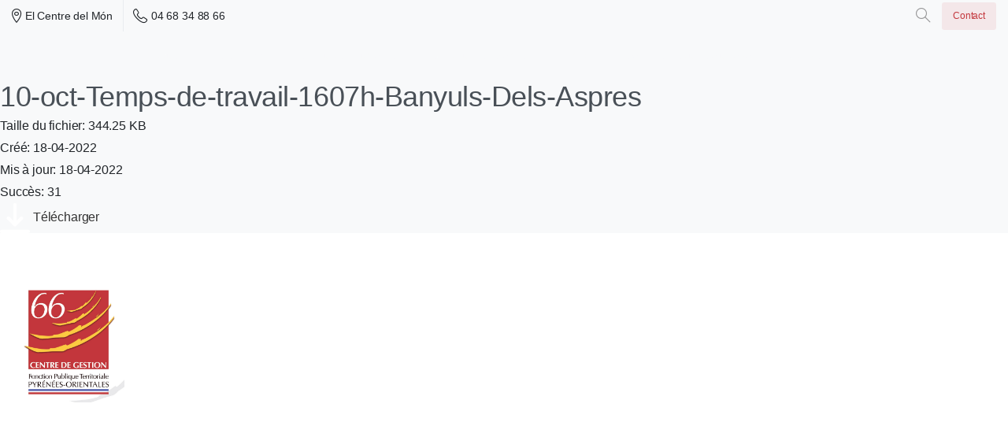

--- FILE ---
content_type: text/html; charset=UTF-8
request_url: https://cdg66.fr/wpfd_file/10-oct-temps-de-travail-1607h-banyuls-dels-aspres/
body_size: 27672
content:



<!doctype html>
<html lang="fr-FR">

<head>
	<meta charset="UTF-8">
	<meta name="viewport" content="width=device-width, initial-scale=1">
	<link rel="profile" href="https://gmpg.org/xfn/11">
	<link rel="pingback" href="https://cdg66.fr/xmlrpc.php" />
	<title>10-oct-Temps-de-travail-1607h-Banyuls-Dels-Aspres &#8211; CDG66</title>
<meta name='robots' content='max-image-preview:large' />
<link rel='dns-prefetch' href='//www.googletagmanager.com' />
<link rel="alternate" type="application/rss+xml" title="CDG66 &raquo; Flux" href="https://cdg66.fr/feed/" />
<link rel="alternate" type="application/rss+xml" title="CDG66 &raquo; Flux des commentaires" href="https://cdg66.fr/comments/feed/" />
<link rel="stylesheet" href="https://cdnjs.cloudflare.com/ajax/libs/font-awesome/6.2.0/css/all.min.css" integrity="sha512-xh6O/CkQoPOWDdYTDqeRdPCVd1SpvCA9XXcUnZS2FmJNp1coAFzvtCN9BmamE+4aHK8yyUHUSCcJHgXloTyT2A==" crossorigin="anonymous" referrerpolicy="no-referrer" /><link rel="preconnect" href="https://fonts.gstatic.com/" crossorigin><link rel="preconnect" href="https://fonts.googleapis.com/" crossorigin><link rel="alternate" type="text/calendar" title="CDG66 &raquo; Flux iCal" href="https://cdg66.fr/events/?ical=1" />
<link rel="alternate" title="oEmbed (JSON)" type="application/json+oembed" href="https://cdg66.fr/wp-json/oembed/1.0/embed?url=https%3A%2F%2Fcdg66.fr%2Fwpfd_file%2F10-oct-temps-de-travail-1607h-banyuls-dels-aspres%2F" />
<link rel="alternate" title="oEmbed (XML)" type="text/xml+oembed" href="https://cdg66.fr/wp-json/oembed/1.0/embed?url=https%3A%2F%2Fcdg66.fr%2Fwpfd_file%2F10-oct-temps-de-travail-1607h-banyuls-dels-aspres%2F&#038;format=xml" />
<style id='wp-img-auto-sizes-contain-inline-css' type='text/css'>
img:is([sizes=auto i],[sizes^="auto," i]){contain-intrinsic-size:3000px 1500px}
/*# sourceURL=wp-img-auto-sizes-contain-inline-css */
</style>
<link rel='stylesheet' id='wpfd-wpbakery-style-css' href='https://cdg66.fr/wp-content/plugins/wp-file-download/app/includes/wpbakery/assets/css/wpbakery.css?ver=5.9.8' type='text/css' media='all' />
<style id='wp-emoji-styles-inline-css' type='text/css'>

	img.wp-smiley, img.emoji {
		display: inline !important;
		border: none !important;
		box-shadow: none !important;
		height: 1em !important;
		width: 1em !important;
		margin: 0 0.07em !important;
		vertical-align: -0.1em !important;
		background: none !important;
		padding: 0 !important;
	}
/*# sourceURL=wp-emoji-styles-inline-css */
</style>
<link rel='stylesheet' id='wp-block-library-css' href='https://cdg66.fr/wp-includes/css/dist/block-library/style.min.css?ver=6.9' type='text/css' media='all' />

<link rel='stylesheet' id='dashicons-css' href='https://cdg66.fr/wp-includes/css/dashicons.min.css?ver=6.9' type='text/css' media='all' />
<link rel='stylesheet' id='tribe-events-v2-single-skeleton-css' href='https://cdg66.fr/wp-content/plugins/the-events-calendar/build/css/tribe-events-single-skeleton.css?ver=6.15.13' type='text/css' media='all' />
<link rel='stylesheet' id='tribe-events-v2-single-skeleton-full-css' href='https://cdg66.fr/wp-content/plugins/the-events-calendar/build/css/tribe-events-single-full.css?ver=6.15.13' type='text/css' media='all' />
<link rel='stylesheet' id='tec-events-elementor-widgets-base-styles-css' href='https://cdg66.fr/wp-content/plugins/the-events-calendar/build/css/integrations/plugins/elementor/widgets/widget-base.css?ver=6.15.13' type='text/css' media='all' />
<link rel='stylesheet' id='search-filter-plugin-styles-css' href='https://cdg66.fr/wp-content/plugins/search-filter-pro/public/assets/css/search-filter.min.css?ver=2.5.16' type='text/css' media='all' />
<link rel='stylesheet' id='essentials-child-style-css' href='https://cdg66.fr/wp-content/themes/essentials-child/style.css?ver=6.9' type='text/css' media='all' />
<style id='pix-intro-handle-inline-css' type='text/css'>

	 body:not(.render) .pix-overlay-item {
		 opacity: 0 !important;
	 }
	 body:not(.pix-loaded) .pix-wpml-header-btn {
		 opacity: 0;
	 }
		 html:not(.render) {
			 background: #FFFFFF  !important;
		 }
 		 .pix-page-loading-bg:after {
 			 content: " ";
 			 position: fixed;
 			 top: 0;
 			 left: 0;
 			 width: 100vw;
 			 height: 100vh;
 			 display: block;
 			 background: #FFFFFF !important;
 			 pointer-events: none;
			 transform-style: flat;
 			 transform: scaleX(1);
 			 transition: transform .2s cubic-bezier(.27,.76,.38,.87);
 			 transform-origin: right center;
 			 z-index: 99999999999999999999;
 		 }
 		 body.render .pix-page-loading-bg:after {
 			 transform: scaleX(0);
 			 transform-origin: left center;
 		 }
/*# sourceURL=pix-intro-handle-inline-css */
</style>
<link rel='stylesheet' id='pixfort-bootstrap-css' href='https://cdg66.fr/wp-content/themes/essentials/inc/scss/bootstrap.min.css?ver=3.1.1' type='text/css' media='all' />
<link rel='stylesheet' id='searchwp-live-search-css' href='https://cdg66.fr/wp-content/plugins/searchwp-live-ajax-search/assets/styles/style.css?ver=1.8.3' type='text/css' media='all' />
<style id='searchwp-live-search-inline-css' type='text/css'>
.searchwp-live-search-result .searchwp-live-search-result--title a {
  font-size: 20px;
}
.searchwp-live-search-result .searchwp-live-search-result--price {
  font-size: 14px;
}
.searchwp-live-search-result .searchwp-live-search-result--add-to-cart .button {
  font-size: 14px;
}

/*# sourceURL=searchwp-live-search-inline-css */
</style>
<link rel='stylesheet' id='tablepress-default-css' href='https://cdg66.fr/wp-content/tablepress-combined.min.css?ver=28' type='text/css' media='all' />
<link rel='stylesheet' id='pix-flickity-style-css' href='https://cdg66.fr/wp-content/themes/essentials/css/build/flickity.min.css?ver=3.1.1' type='text/css' media='all' />
<link rel='stylesheet' id='essentials-pixicon-font-css' href='https://cdg66.fr/wp-content/themes/essentials/css/build/pixicon-main/style.min.css?ver=3.1.1' type='text/css' media='all' />
<link rel='stylesheet' id='essentials-select-css-css' href='https://cdg66.fr/wp-content/themes/essentials/css/build/bootstrap-select.min.css?ver=3.1.1' type='text/css' media='all' />
<link rel='stylesheet' id='pix-essentials-style-2-css' href='https://cdg66.fr/wp-content/uploads/wp-scss-cache/pix-essentials-style-2.css?ver=1687284083' type='text/css' media='all' />
<link rel='stylesheet' id='ms-main-css' href='https://cdg66.fr/wp-content/plugins/masterslider/public/assets/css/masterslider.main.css?ver=3.5.9' type='text/css' media='all' />
<link rel='stylesheet' id='ms-custom-css' href='https://cdg66.fr/wp-content/uploads/masterslider/custom.css?ver=1.1' type='text/css' media='all' />
<link rel='stylesheet' id='sib-front-css-css' href='https://cdg66.fr/wp-content/plugins/mailin/css/mailin-front.css?ver=6.9' type='text/css' media='all' />
<link rel='stylesheet' id='ecs-styles-css' href='https://cdg66.fr/wp-content/plugins/ele-custom-skin/assets/css/ecs-style.css?ver=3.1.9' type='text/css' media='all' />
<link rel='stylesheet' id='elementor-post-31346-css' href='https://cdg66.fr/wp-content/uploads/elementor/css/post-31346.css?ver=1687861648' type='text/css' media='all' />
<link rel='stylesheet' id='elementor-post-37052-css' href='https://cdg66.fr/wp-content/uploads/elementor/css/post-37052.css?ver=1741866382' type='text/css' media='all' />
<link rel='stylesheet' id='elementor-post-37102-css' href='https://cdg66.fr/wp-content/uploads/elementor/css/post-37102.css?ver=1756456504' type='text/css' media='all' />
<script type="text/javascript" src="https://cdg66.fr/wp-includes/js/jquery/jquery.min.js?ver=3.7.1" id="jquery-core-js"></script>
<script type="text/javascript" src="https://cdg66.fr/wp-includes/js/jquery/jquery-migrate.min.js?ver=3.4.1" id="jquery-migrate-js"></script>
<script type="text/javascript" src="https://cdg66.fr/wp-content/plugins/masterslider/includes/modules/elementor/assets/js/elementor-widgets.js?ver=3.5.9" id="masterslider-elementor-widgets-js"></script>
<script type="text/javascript" src="https://cdg66.fr/wp-content/plugins/wp-file-download/app/includes/elementor/assets/js/jquery.elementor.widgets.js?ver=5.9.8" id="jquery-elementor-widgets-js"></script>
<script type="text/javascript" id="search-filter-elementor-js-extra">
/* <![CDATA[ */
var SFE_DATA = {"ajax_url":"https://cdg66.fr/wp-admin/admin-ajax.php","home_url":"https://cdg66.fr/"};
//# sourceURL=search-filter-elementor-js-extra
/* ]]> */
</script>
<script type="text/javascript" src="https://cdg66.fr/wp-content/plugins/search-filter-elementor/assets/v2/js/search-filter-elementor.js?ver=1.3.4" id="search-filter-elementor-js"></script>
<script type="text/javascript" id="search-filter-plugin-build-js-extra">
/* <![CDATA[ */
var SF_LDATA = {"ajax_url":"https://cdg66.fr/wp-admin/admin-ajax.php","home_url":"https://cdg66.fr/","extensions":["search-filter-elementor"]};
//# sourceURL=search-filter-plugin-build-js-extra
/* ]]> */
</script>
<script type="text/javascript" src="https://cdg66.fr/wp-content/plugins/search-filter-pro/public/assets/js/search-filter-build.min.js?ver=2.5.16" id="search-filter-plugin-build-js"></script>
<script type="text/javascript" src="https://cdg66.fr/wp-content/plugins/search-filter-pro/public/assets/js/chosen.jquery.min.js?ver=2.5.16" id="search-filter-plugin-chosen-js"></script>
<script type="text/javascript" id="essentials-options-script-header-js-after">
/* <![CDATA[ */
jQuery(document).ready(function() {
    $('input[placeholder="Search for something"]').attr('placeholder', 'Rechercher...');
    $('.pix-search .search-title').text('Recherche');
    $('.pix-search .search-note').text('Pressez \'entrée\' pour rechercher ou \'ESC\' pour fermer');
    $('.pix-search-input').attr('placeholder','Votre recherche...');
    $('.pix-main-menu .dropdown-item').removeAttr('title');
    $('.pix-main-menu .dropdown-toggle').removeAttr('title');
    
    jQuery('#btn-back').on('click', function() {
      window.history.go(-1); 
      return false;
    });
});
//# sourceURL=essentials-options-script-header-js-after
/* ]]> */
</script>

<!-- Extrait de code de la balise Google (gtag.js) ajouté par Site Kit -->

<!-- Extrait Google Analytics ajouté par Site Kit -->
<script type="text/javascript" src="https://www.googletagmanager.com/gtag/js?id=GT-MRMWMJZC" id="google_gtagjs-js" async></script>
<script type="text/javascript" id="google_gtagjs-js-after">
/* <![CDATA[ */
window.dataLayer = window.dataLayer || [];function gtag(){dataLayer.push(arguments);}
gtag("set","linker",{"domains":["cdg66.fr"]});
gtag("js", new Date());
gtag("set", "developer_id.dZTNiMT", true);
gtag("config", "GT-MRMWMJZC");
 window._googlesitekit = window._googlesitekit || {}; window._googlesitekit.throttledEvents = []; window._googlesitekit.gtagEvent = (name, data) => { var key = JSON.stringify( { name, data } ); if ( !! window._googlesitekit.throttledEvents[ key ] ) { return; } window._googlesitekit.throttledEvents[ key ] = true; setTimeout( () => { delete window._googlesitekit.throttledEvents[ key ]; }, 5 ); gtag( "event", name, { ...data, event_source: "site-kit" } ); } 
//# sourceURL=google_gtagjs-js-after
/* ]]> */
</script>

<!-- Extrait de code de la balise Google de fin (gtag.js) ajouté par Site Kit -->
<script type="text/javascript" id="ecs_ajax_load-js-extra">
/* <![CDATA[ */
var ecs_ajax_params = {"ajaxurl":"https://cdg66.fr/wp-admin/admin-ajax.php","posts":"{\"page\":0,\"wpfd_file\":\"10-oct-temps-de-travail-1607h-banyuls-dels-aspres\",\"post_type\":\"wpfd_file\",\"name\":\"10-oct-temps-de-travail-1607h-banyuls-dels-aspres\",\"error\":\"\",\"m\":\"\",\"p\":0,\"post_parent\":\"\",\"subpost\":\"\",\"subpost_id\":\"\",\"attachment\":\"\",\"attachment_id\":0,\"pagename\":\"\",\"page_id\":0,\"second\":\"\",\"minute\":\"\",\"hour\":\"\",\"day\":0,\"monthnum\":0,\"year\":0,\"w\":0,\"category_name\":\"\",\"tag\":\"\",\"cat\":\"\",\"tag_id\":\"\",\"author\":\"\",\"author_name\":\"\",\"feed\":\"\",\"tb\":\"\",\"paged\":0,\"meta_key\":\"\",\"meta_value\":\"\",\"preview\":\"\",\"s\":\"\",\"sentence\":\"\",\"title\":\"\",\"fields\":\"all\",\"menu_order\":\"\",\"embed\":\"\",\"category__in\":[],\"category__not_in\":[],\"category__and\":[],\"post__in\":[],\"post__not_in\":[],\"post_name__in\":[],\"tag__in\":[],\"tag__not_in\":[],\"tag__and\":[],\"tag_slug__in\":[],\"tag_slug__and\":[],\"post_parent__in\":[],\"post_parent__not_in\":[],\"author__in\":[],\"author__not_in\":[],\"search_columns\":[],\"ignore_sticky_posts\":false,\"suppress_filters\":false,\"cache_results\":true,\"update_post_term_cache\":true,\"update_menu_item_cache\":false,\"lazy_load_term_meta\":true,\"update_post_meta_cache\":true,\"posts_per_page\":10,\"nopaging\":false,\"comments_per_page\":\"50\",\"no_found_rows\":false,\"order\":\"DESC\"}"};
//# sourceURL=ecs_ajax_load-js-extra
/* ]]> */
</script>
<script type="text/javascript" src="https://cdg66.fr/wp-content/plugins/ele-custom-skin/assets/js/ecs_ajax_pagination.js?ver=3.1.9" id="ecs_ajax_load-js"></script>
<script type="text/javascript" id="sib-front-js-js-extra">
/* <![CDATA[ */
var sibErrMsg = {"invalidMail":"Please fill out valid email address","requiredField":"Please fill out required fields","invalidDateFormat":"Please fill out valid date format","invalidSMSFormat":"Please fill out valid phone number"};
var ajax_sib_front_object = {"ajax_url":"https://cdg66.fr/wp-admin/admin-ajax.php","ajax_nonce":"9280910877","flag_url":"https://cdg66.fr/wp-content/plugins/mailin/img/flags/"};
//# sourceURL=sib-front-js-js-extra
/* ]]> */
</script>
<script type="text/javascript" src="https://cdg66.fr/wp-content/plugins/mailin/js/mailin-front.js?ver=1742378241" id="sib-front-js-js"></script>
<script type="text/javascript" src="https://cdg66.fr/wp-content/plugins/ele-custom-skin/assets/js/ecs.js?ver=3.1.9" id="ecs-script-js"></script>
<link rel="https://api.w.org/" href="https://cdg66.fr/wp-json/" /><link rel="canonical" href="https://cdg66.fr/wpfd_file/10-oct-temps-de-travail-1607h-banyuls-dels-aspres/" />
<link rel='shortlink' href='https://cdg66.fr/?p=21053' />
<meta name="generator" content="Site Kit by Google 1.149.1" /><script>var ms_grabbing_curosr='https://cdg66.fr/wp-content/plugins/masterslider/public/assets/css/common/grabbing.cur',ms_grab_curosr='https://cdg66.fr/wp-content/plugins/masterslider/public/assets/css/common/grab.cur';</script>
<meta name="generator" content="MasterSlider 3.5.9 - Responsive Touch Image Slider" />
<meta name="tec-api-version" content="v1"><meta name="tec-api-origin" content="https://cdg66.fr"><link rel="alternate" href="https://cdg66.fr/wp-json/tribe/events/v1/" /><meta name="generator" content="Elementor 3.21.6; features: e_optimized_assets_loading, additional_custom_breakpoints; settings: css_print_method-external, google_font-enabled, font_display-auto">
<meta name="generator" content="Powered by WPBakery Page Builder - drag and drop page builder for WordPress."/>
<style type="text/css" id="custom-background-css">
body.custom-background { background-color: #f9f9f9; }
</style>
	<meta name="generator" content="Powered by Slider Revolution 6.6.12 - responsive, Mobile-Friendly Slider Plugin for WordPress with comfortable drag and drop interface." />
<link rel="icon" href="https://cdg66.fr/wp-content/uploads/2022/07/cropped-logo-1-32x32.jpg" sizes="32x32" />
<link rel="icon" href="https://cdg66.fr/wp-content/uploads/2022/07/cropped-logo-1-192x192.jpg" sizes="192x192" />
<link rel="apple-touch-icon" href="https://cdg66.fr/wp-content/uploads/2022/07/cropped-logo-1-180x180.jpg" />
<meta name="msapplication-TileImage" content="https://cdg66.fr/wp-content/uploads/2022/07/cropped-logo-1-270x270.jpg" />
<script>function setREVStartSize(e){
			//window.requestAnimationFrame(function() {
				window.RSIW = window.RSIW===undefined ? window.innerWidth : window.RSIW;
				window.RSIH = window.RSIH===undefined ? window.innerHeight : window.RSIH;
				try {
					var pw = document.getElementById(e.c).parentNode.offsetWidth,
						newh;
					pw = pw===0 || isNaN(pw) || (e.l=="fullwidth" || e.layout=="fullwidth") ? window.RSIW : pw;
					e.tabw = e.tabw===undefined ? 0 : parseInt(e.tabw);
					e.thumbw = e.thumbw===undefined ? 0 : parseInt(e.thumbw);
					e.tabh = e.tabh===undefined ? 0 : parseInt(e.tabh);
					e.thumbh = e.thumbh===undefined ? 0 : parseInt(e.thumbh);
					e.tabhide = e.tabhide===undefined ? 0 : parseInt(e.tabhide);
					e.thumbhide = e.thumbhide===undefined ? 0 : parseInt(e.thumbhide);
					e.mh = e.mh===undefined || e.mh=="" || e.mh==="auto" ? 0 : parseInt(e.mh,0);
					if(e.layout==="fullscreen" || e.l==="fullscreen")
						newh = Math.max(e.mh,window.RSIH);
					else{
						e.gw = Array.isArray(e.gw) ? e.gw : [e.gw];
						for (var i in e.rl) if (e.gw[i]===undefined || e.gw[i]===0) e.gw[i] = e.gw[i-1];
						e.gh = e.el===undefined || e.el==="" || (Array.isArray(e.el) && e.el.length==0)? e.gh : e.el;
						e.gh = Array.isArray(e.gh) ? e.gh : [e.gh];
						for (var i in e.rl) if (e.gh[i]===undefined || e.gh[i]===0) e.gh[i] = e.gh[i-1];
											
						var nl = new Array(e.rl.length),
							ix = 0,
							sl;
						e.tabw = e.tabhide>=pw ? 0 : e.tabw;
						e.thumbw = e.thumbhide>=pw ? 0 : e.thumbw;
						e.tabh = e.tabhide>=pw ? 0 : e.tabh;
						e.thumbh = e.thumbhide>=pw ? 0 : e.thumbh;
						for (var i in e.rl) nl[i] = e.rl[i]<window.RSIW ? 0 : e.rl[i];
						sl = nl[0];
						for (var i in nl) if (sl>nl[i] && nl[i]>0) { sl = nl[i]; ix=i;}
						var m = pw>(e.gw[ix]+e.tabw+e.thumbw) ? 1 : (pw-(e.tabw+e.thumbw)) / (e.gw[ix]);
						newh =  (e.gh[ix] * m) + (e.tabh + e.thumbh);
					}
					var el = document.getElementById(e.c);
					if (el!==null && el) el.style.height = newh+"px";
					el = document.getElementById(e.c+"_wrapper");
					if (el!==null && el) {
						el.style.height = newh+"px";
						el.style.display = "block";
					}
				} catch(e){
					console.log("Failure at Presize of Slider:" + e)
				}
			//});
		  };</script>
<noscript><style> .wpb_animate_when_almost_visible { opacity: 1; }</style></noscript></head>

<body class="wp-singular wpfd_file-template-default single single-wpfd_file postid-21053 custom-background wp-custom-logo wp-theme-essentials wp-child-theme-essentials-child _masterslider _msp_version_3.5.9 tribe-no-js  bg-gray-1  site-render-default wpb-js-composer js-comp-ver-6.11.0 vc_responsive elementor-default elementor-kit-5 elementor-page-37102 elementor-page-37052 elementor-page-34468 elementor-page-32021 elementor-page-31955 elementor-page-31346 elementor-page-28349 elementor-page-28253 elementor-page-26458" style="">
		<div class="pix-page-loading-bg"></div>
	            <div class="pix-loading-circ-path"></div>
        	<div id="page" class="site">
		 <div class="pix-topbar position-relative pix-header-desktop pix-topbar-normal  bg-gray-1  text-white sticky-top2 p-sticky" style="z-index:999998;" >
     <div class="container-fluid">
         <div class="row d-flex align-items-center align-items-stretch">
                          <div class="col-12 col-lg-6 column pix-header-min-height text-left justify-content-start py-md-0 d-flex align-items-center">
 				        <div data-anim-type="disabled" class="d-inline-block2 d-inline-flex align-items-center line-height-1 pix-header-text pix-py-5 text-sm text-body-default mb-0" style="" ><i class="pixicon-map-pin-1-circle text-18 pix-mr-5 pix-header-icon-style"></i> El Centre del Món</div>
                <div class="d-inline-flex pix-px-5 align-self-stretch position-relative mx-2">
            <div class="bg-gray-2 pix-header-divider   " data-color="gray-2" data-scroll-color=""></div>
                    </div>
                <a data-anim-type="disabled" href="tel:0468348866" class="pix-header-phone text-sm d-inline-block2 pix-header-text d-inline-flex align-items-center pix-py-5 text-body-default mb-0" style="" ><i class="pixicon-phone text-18 pix-mr-5 pix-header-icon-style"></i> 04 68 34 88 66</a>
                     </div>

                                       <div class="col-12 col-lg-6 column text-right justify-content-end pix-header-min-height py-md-0 d-flex align-items-center justify-content-end">
 				                <a data-anim-type="fade-in" href="#" class="btn pix-header-btn btn-link p-0 pix-px-15 pix-search-btn pix-toggle-overlay m-0 animate-in d-inline-flex align-items-center text-dark-opacity-4" ><span class="screen-reader-text sr-only">Search</span><i class="pixicon-zoom text-18 pix-header-text font-weight-bold"></i></a>
                    <div class="d-inline-flex align-items-center d-inline-block2 text-sm mb-0">
            <a data-anim-type="disabled" class="btn btn-primary-light btn-sm pix-py-10 font-weight-bold d-flex2 align-items-center mr-0" href="http://cdg66.fr/contact/"  style="" data-popup-id="" data-popup-link="" >
                            <span>Contact</span>
                        </a>
        </div>
                     </div>

         </div>
              </div>
      </div>
                <div class="pix-header-scroll-placeholder"></div>
            
        <header
            id="masthead"
            class="pix-header pix-is-sticky-header sticky-top  pix-header-desktop d-block pix-header-normal pix-scroll-shadow  header-scroll pix-header-container-area bg-custom"
            data-text="gray-1"
            data-text-scroll="gray-2"
            data-bg-class="bg-custom"
            data-scroll-class="bg-heading-default "
            data-scroll-color="" >
            <div class="container-fluid">
                <nav class="navbar pix-main-menu navbar-hover-drop navbar-expand-lg navbar-light text-left justify-content-start">
                    <div id="navbarNav-188443" class="collapse navbar-collapse align-self-stretch pix-light-scroll-nav-line pix-light-nav-line pix-nav-active-line justify-content-center "><ul id="menu-cdg-menu" class="navbar-nav nav-style-megamenu align-self-stretch align-items-center "><li itemscope="itemscope" itemtype="https://www.schema.org/SiteNavigationElement" id="menu-item-27605" class="menu-item menu-item-type-post_type menu-item-object-page menu-item-home menu-item-27605 nav-item dropdown d-lg-flex nav-item-display align-self-stretch overflow-visible align-items-center"><a title="Accueil" class=" font-weight-bold pix-nav-link text-gray-1 nav-link animate-in" target="_self" href="https://cdg66.fr/" data-anim-type="fade-in"><span class="pix-dropdown-title text-sm  pix-header-text">Accueil</span></a></li>
<li itemscope="itemscope" itemtype="https://www.schema.org/SiteNavigationElement" id="menu-item-25369" class="menu-item menu-item-type-custom menu-item-object-custom menu-item-has-children dropdown menu-item-25369 nav-item dropdown d-lg-flex nav-item-display align-self-stretch overflow-visible align-items-center mega-item pix-mega-style-default"><a title="Le CDG66" class=" font-weight-bold pix-nav-link text-gray-1 dropdown-toggle nav-link animate-in" target="_self" href="#" data-toggle="dropdown" aria-haspopup="true" aria-expanded="false" data-anim-type="fade-in" id="menu-item-dropdown-25369"><span class="pix-dropdown-title text-sm  pix-header-text">Le CDG66</span></a>
<div class="dropdown-menu"  aria-labelledby="menu-item-dropdown-25369" role="navigation">
<div class="submenu-box bg-gray-1 overflow-hidden2"><div class="container overflow-hidden"><div class="row w-100">	<div class="col-lg-4 pix-menu-line-right pix-p-202 "><div class="h6 heading-font mega-col-title text-sm  text-heading-default  font-weight-bold" >Qui sommes-nous?</div>		<div itemscope="itemscope" itemtype="https://www.schema.org/SiteNavigationElement" id="menu-item-37252" class="menu-item menu-item-type-post_type menu-item-object-page menu-item-37252 nav-item dropdown d-lg-flex nav-item-display align-self-stretch overflow-visible align-items-center w-100"><a title="Le centre de gestion" class=" font-weight-bold pix-nav-link  dropdown-item" target="_self" href="https://cdg66.fr/le-centre-de-gestion/"><span class="pix-dropdown-title  text-body-default  font-weight-bold">Le centre de gestion</span></a></div>
		<div itemscope="itemscope" itemtype="https://www.schema.org/SiteNavigationElement" id="menu-item-13809" class="menu-item menu-item-type-post_type menu-item-object-page menu-item-13809 nav-item dropdown d-lg-flex nav-item-display align-self-stretch overflow-visible align-items-center w-100"><a title="Nos missions" class=" font-weight-bold pix-nav-link  dropdown-item" target="_self" href="https://cdg66.fr/nos-missions/"><span class="pix-dropdown-title  text-body-default  font-weight-bold">Nos missions</span></a></div>
		<div itemscope="itemscope" itemtype="https://www.schema.org/SiteNavigationElement" id="menu-item-30769" class="menu-item menu-item-type-post_type menu-item-object-page menu-item-30769 nav-item dropdown d-lg-flex nav-item-display align-self-stretch overflow-visible align-items-center w-100"><a title="L’organigramme du CDG66" class=" font-weight-bold pix-nav-link  dropdown-item" target="_self" href="https://cdg66.fr/lorganigramme-du-cdg66/"><span class="pix-dropdown-title  text-body-default  font-weight-bold">L’organigramme du CDG66</span></a></div>
		<div itemscope="itemscope" itemtype="https://www.schema.org/SiteNavigationElement" id="menu-item-14961" class="menu-item menu-item-type-post_type menu-item-object-page menu-item-14961 nav-item dropdown d-lg-flex nav-item-display align-self-stretch overflow-visible align-items-center w-100"><a title="Nos partenaires" class=" font-weight-bold pix-nav-link  dropdown-item" target="_self" href="https://cdg66.fr/les-partenaires/"><span class="pix-dropdown-title  text-body-default  font-weight-bold">Nos partenaires</span></a></div>
		<div itemscope="itemscope" itemtype="https://www.schema.org/SiteNavigationElement" id="menu-item-34524" class="menu-item menu-item-type-post_type menu-item-object-post menu-item-34524 nav-item dropdown d-lg-flex nav-item-display align-self-stretch overflow-visible align-items-center w-100"><a title="Le projet d’établissement" class=" font-weight-bold pix-nav-link  dropdown-item" target="_self" href="https://cdg66.fr/projet-detablissement-2024-2026-du-cdg66/"><span class="pix-dropdown-title  text-body-default  font-weight-bold">Le projet d’établissement</span></a></div>
		<div itemscope="itemscope" itemtype="https://www.schema.org/SiteNavigationElement" id="menu-item-38123" class="menu-item menu-item-type-post_type menu-item-object-page menu-item-38123 nav-item dropdown d-lg-flex nav-item-display align-self-stretch overflow-visible align-items-center w-100"><a title="Le Schéma Régional de Coordination" class=" font-weight-bold pix-nav-link  dropdown-item" target="_self" href="https://cdg66.fr/le-schema-regional-de-coordination-de-mutualisation-et-de-specialisation-srcms-des-centres-de-gestion-doccitanie/"><span class="pix-dropdown-title  text-body-default  font-weight-bold">Le Schéma Régional de Coordination</span></a></div>
		<div itemscope="itemscope" itemtype="https://www.schema.org/SiteNavigationElement" id="menu-item-31320" class="menu-item menu-item-type-post_type menu-item-object-page menu-item-31320 nav-item dropdown d-lg-flex nav-item-display align-self-stretch overflow-visible align-items-center w-100"><a title="Bilan d’activité" class=" font-weight-bold pix-nav-link  dropdown-item" target="_self" href="https://cdg66.fr/bilan-dactivite/"><span class="pix-dropdown-title  text-body-default  font-weight-bold">Bilan d’activité</span></a></div>
	</div>
	<div class="col-lg-4 pix-menu-line-right pix-p-202 "><div class="h6 heading-font mega-col-title text-sm  text-heading-default  font-weight-bold" >Le conseil d'administration</div>		<div itemscope="itemscope" itemtype="https://www.schema.org/SiteNavigationElement" id="menu-item-14962" class="menu-item menu-item-type-post_type menu-item-object-page menu-item-14962 nav-item dropdown d-lg-flex nav-item-display align-self-stretch overflow-visible align-items-center w-100"><a title="Les membres du conseil d’administration" class=" font-weight-bold pix-nav-link  dropdown-item" target="_self" href="https://cdg66.fr/les-membres/"><span class="pix-dropdown-title  text-body-default  font-weight-bold">Les membres du conseil d’administration</span></a></div>
		<div itemscope="itemscope" itemtype="https://www.schema.org/SiteNavigationElement" id="menu-item-14968" class="menu-item menu-item-type-post_type menu-item-object-page menu-item-14968 nav-item dropdown d-lg-flex nav-item-display align-self-stretch overflow-visible align-items-center w-100"><a title="Délibérations du conseil d’administration" class=" font-weight-bold pix-nav-link  dropdown-item" target="_self" href="https://cdg66.fr/deliberations-du-conseil-dadministration/"><span class="pix-dropdown-title  text-body-default  font-weight-bold">Délibérations du conseil d’administration</span></a></div>
		<div itemscope="itemscope" itemtype="https://www.schema.org/SiteNavigationElement" id="menu-item-34093" class="menu-item menu-item-type-post_type menu-item-object-page menu-item-34093 nav-item dropdown d-lg-flex nav-item-display align-self-stretch overflow-visible align-items-center w-100"><a title="Décisions du président" class=" font-weight-bold pix-nav-link  dropdown-item" target="_self" href="https://cdg66.fr/decision-du-president/"><span class="pix-dropdown-title  text-body-default  font-weight-bold">Décisions du président</span></a></div>
		<div itemscope="itemscope" itemtype="https://www.schema.org/SiteNavigationElement" id="menu-item-37025" class="menu-item menu-item-type-post_type menu-item-object-page menu-item-37025 nav-item dropdown d-lg-flex nav-item-display align-self-stretch overflow-visible align-items-center w-100"><a title="Arrêtés du président" class=" font-weight-bold pix-nav-link  dropdown-item" target="_self" href="https://cdg66.fr/arretes-du-president/"><span class="pix-dropdown-title  text-body-default  font-weight-bold">Arrêtés du président</span></a></div>
	</div>
	<div class="col-lg-4 none pix-p-202 "><div class="h6 heading-font mega-col-title text-sm  text-heading-default  font-weight-bold" >Direction générale</div>		<div itemscope="itemscope" itemtype="https://www.schema.org/SiteNavigationElement" id="menu-item-38406" class="menu-item menu-item-type-post_type menu-item-object-page menu-item-38406 nav-item dropdown d-lg-flex nav-item-display align-self-stretch overflow-visible align-items-center w-100"><a title="La direction du Centre de gestion" class=" font-weight-bold pix-nav-link  dropdown-item" target="_self" href="https://cdg66.fr/direction-cdg66/"><span class="pix-dropdown-title  text-body-default  font-weight-bold">La direction du Centre de gestion</span></a></div>
		<div itemscope="itemscope" itemtype="https://www.schema.org/SiteNavigationElement" id="menu-item-14964" class="menu-item menu-item-type-post_type menu-item-object-page menu-item-14964 nav-item dropdown d-lg-flex nav-item-display align-self-stretch overflow-visible align-items-center w-100"><a title="Déclaration des cotisations" class=" font-weight-bold pix-nav-link  dropdown-item" target="_self" href="https://cdg66.fr/declaration-de-cotisations/"><span class="pix-dropdown-title  text-body-default  font-weight-bold">Déclaration des cotisations</span></a></div>
		<div itemscope="itemscope" itemtype="https://www.schema.org/SiteNavigationElement" id="menu-item-34217" class="menu-item menu-item-type-post_type menu-item-object-page menu-item-34217 nav-item dropdown d-lg-flex nav-item-display align-self-stretch overflow-visible align-items-center w-100"><a title="Nos marchés publics" class=" font-weight-bold pix-nav-link  dropdown-item" target="_self" href="https://cdg66.fr/nos-marches-publics/"><span class="pix-dropdown-title  text-body-default  font-weight-bold">Nos marchés publics</span></a></div>
	</div>
</div>
</div>
</div>
</div>
</li>
<li itemscope="itemscope" itemtype="https://www.schema.org/SiteNavigationElement" id="menu-item-25560" class="menu-item menu-item-type-custom menu-item-object-custom menu-item-has-children dropdown menu-item-25560 nav-item dropdown d-lg-flex nav-item-display align-self-stretch overflow-visible align-items-center mega-item pix-mega-style-default"><a title="Ressources Humaines" class=" font-weight-bold pix-nav-link text-gray-1 dropdown-toggle nav-link animate-in" target="_self" href="#" data-toggle="dropdown" aria-haspopup="true" aria-expanded="false" data-anim-type="fade-in" id="menu-item-dropdown-25560"><span class="pix-dropdown-title text-sm  pix-header-text">Ressources Humaines</span></a>
<div class="dropdown-menu"  aria-labelledby="menu-item-dropdown-25560" role="navigation">
<div class="submenu-box bg-gray-1 overflow-hidden2"><div class="container overflow-hidden"><div class="row w-100">	<div class="col-lg-4 pix-menu-line-right pix-p-202 ">		<div itemscope="itemscope" itemtype="https://www.schema.org/SiteNavigationElement" id="menu-item-28952" class="menu-item menu-item-type-custom menu-item-object-custom menu-item-28952 nav-item dropdown d-lg-flex nav-item-display align-self-stretch overflow-visible align-items-center w-100"><div class="h6 heading-font mega-col-title text-sm  text-heading-default  font-weight-bold" >Conseil statutaire et carrière</div></div>
		<div itemscope="itemscope" itemtype="https://www.schema.org/SiteNavigationElement" id="menu-item-39068" class="menu-item menu-item-type-post_type menu-item-object-page menu-item-39068 nav-item dropdown d-lg-flex nav-item-display align-self-stretch overflow-visible align-items-center w-100"><a title="Conseil statutaire et carrière" class=" font-weight-bold pix-nav-link  dropdown-item" target="_self" href="https://cdg66.fr/le-service-conseil-statutaire-et-carriere/"><span class="pix-dropdown-title  text-body-default  font-weight-bold">Conseil statutaire et carrière</span></a></div>
		<div itemscope="itemscope" itemtype="https://www.schema.org/SiteNavigationElement" id="menu-item-29004" class="menu-item menu-item-type-post_type menu-item-object-page menu-item-29004 nav-item dropdown d-lg-flex nav-item-display align-self-stretch overflow-visible align-items-center w-100"><a title="Tableaux annuels d’avancement de grade" class=" font-weight-bold pix-nav-link  dropdown-item" target="_self" href="https://cdg66.fr/ajouter-un-avancement-de-garde/"><span class="pix-dropdown-title  text-body-default  font-weight-bold">Tableaux annuels d’avancement de grade</span></a></div>
		<div itemscope="itemscope" itemtype="https://www.schema.org/SiteNavigationElement" id="menu-item-38830" class="menu-item menu-item-type-post_type menu-item-object-page menu-item-38830 nav-item dropdown d-lg-flex nav-item-display align-self-stretch overflow-visible align-items-center w-100"><a title="Le point statut du CDG 66 " class=" font-weight-bold pix-nav-link  dropdown-item" target="_self" href="https://cdg66.fr/le-point-statut-du-cdg-66/"><span class="pix-dropdown-title  text-body-default  font-weight-bold">Le point statut du CDG 66 </span></a></div>
		<div itemscope="itemscope" itemtype="https://www.schema.org/SiteNavigationElement" id="menu-item-25561" class="menu-item menu-item-type-custom menu-item-object-custom menu-item-25561 nav-item dropdown d-lg-flex nav-item-display align-self-stretch overflow-visible align-items-center w-100"><div class="h6 heading-font mega-col-title text-sm  text-heading-default  font-weight-bold" >Gestion des carrières</div></div>
		<div itemscope="itemscope" itemtype="https://www.schema.org/SiteNavigationElement" id="menu-item-28985" class="menu-item menu-item-type-post_type menu-item-object-page menu-item-28985 nav-item dropdown d-lg-flex nav-item-display align-self-stretch overflow-visible align-items-center w-100"><a title="La nomination stagiaire" class=" font-weight-bold pix-nav-link  dropdown-item" target="_self" href="https://cdg66.fr/la-nomination-stagiaire/"><span class="pix-dropdown-title  text-body-default  font-weight-bold">La nomination stagiaire</span></a></div>
		<div itemscope="itemscope" itemtype="https://www.schema.org/SiteNavigationElement" id="menu-item-29841" class="menu-item menu-item-type-post_type menu-item-object-page menu-item-29841 nav-item dropdown d-lg-flex nav-item-display align-self-stretch overflow-visible align-items-center w-100"><a title="L’avancement de grade" class=" font-weight-bold pix-nav-link  dropdown-item" target="_self" href="https://cdg66.fr/lavancement-de-grade/"><span class="pix-dropdown-title  text-body-default  font-weight-bold">L’avancement de grade</span></a></div>
		<div itemscope="itemscope" itemtype="https://www.schema.org/SiteNavigationElement" id="menu-item-29062" class="menu-item menu-item-type-post_type menu-item-object-page menu-item-29062 nav-item dropdown d-lg-flex nav-item-display align-self-stretch overflow-visible align-items-center w-100"><a title="Promotion interne" class=" font-weight-bold pix-nav-link  dropdown-item" target="_self" href="https://cdg66.fr/promotion-interne/"><span class="pix-dropdown-title  text-body-default  font-weight-bold">Promotion interne</span></a></div>
		<div itemscope="itemscope" itemtype="https://www.schema.org/SiteNavigationElement" id="menu-item-29061" class="menu-item menu-item-type-post_type menu-item-object-page menu-item-29061 nav-item dropdown d-lg-flex nav-item-display align-self-stretch overflow-visible align-items-center w-100"><a title="Grilles indiciaires" class=" font-weight-bold pix-nav-link  dropdown-item" target="_self" href="https://cdg66.fr/grilles-indiciaires/"><span class="pix-dropdown-title  text-body-default  font-weight-bold">Grilles indiciaires</span></a></div>
		<div itemscope="itemscope" itemtype="https://www.schema.org/SiteNavigationElement" id="menu-item-38686" class="menu-item menu-item-type-post_type menu-item-object-page menu-item-38686 nav-item dropdown d-lg-flex nav-item-display align-self-stretch overflow-visible align-items-center w-100"><a title="Le code général de la fonction publique (cgfp)" class=" font-weight-bold pix-nav-link  dropdown-item" target="_self" href="https://cdg66.fr/le-code-general-de-la-fonction-publique-cgfp/"><span class="pix-dropdown-title  text-body-default  font-weight-bold">Le code général de la fonction publique (cgfp)</span></a></div>
		<div itemscope="itemscope" itemtype="https://www.schema.org/SiteNavigationElement" id="menu-item-38687" class="menu-item menu-item-type-custom menu-item-object-custom menu-item-38687 nav-item dropdown d-lg-flex nav-item-display align-self-stretch overflow-visible align-items-center w-100"><a title="Règles de classement" class=" font-weight-bold pix-nav-link  dropdown-item" target="_self" href="https://regles-de-classement.cdg66.fr/"><span class="pix-dropdown-title  text-body-default  font-weight-bold">Règles de classement</span></a></div>
		<div itemscope="itemscope" itemtype="https://www.schema.org/SiteNavigationElement" id="menu-item-37815" class="menu-item menu-item-type-post_type menu-item-object-page menu-item-37815 nav-item dropdown d-lg-flex nav-item-display align-self-stretch overflow-visible align-items-center w-100"><a title="Recrutement d’un contractuel de droit public" class=" font-weight-bold pix-nav-link  dropdown-item" target="_self" href="https://cdg66.fr/recrutement-dun-contractuel-de-droit-public/"><span class="pix-dropdown-title  text-body-default  font-weight-bold">Recrutement d’un contractuel de droit public</span></a></div>
		<div itemscope="itemscope" itemtype="https://www.schema.org/SiteNavigationElement" id="menu-item-39012" class="menu-item menu-item-type-post_type menu-item-object-page menu-item-39012 nav-item dropdown d-lg-flex nav-item-display align-self-stretch overflow-visible align-items-center w-100"><a title="L’entretien professionnel" class=" font-weight-bold pix-nav-link  dropdown-item" target="_self" href="https://cdg66.fr/lentretien-professionnel/"><span class="pix-dropdown-title  text-body-default  font-weight-bold">L’entretien professionnel</span></a></div>
	</div>
	<div class="col-lg-4 pix-menu-line-right pix-p-202 ">		<div itemscope="itemscope" itemtype="https://www.schema.org/SiteNavigationElement" id="menu-item-27235" class="menu-item menu-item-type-custom menu-item-object-custom menu-item-27235 nav-item dropdown d-lg-flex nav-item-display align-self-stretch overflow-visible align-items-center w-100"><div class="h6 heading-font mega-col-title text-sm  text-heading-default  font-weight-bold" >Expertises et conseils</div></div>
		<div itemscope="itemscope" itemtype="https://www.schema.org/SiteNavigationElement" id="menu-item-28907" class="menu-item menu-item-type-post_type menu-item-object-page menu-item-28907 nav-item dropdown d-lg-flex nav-item-display align-self-stretch overflow-visible align-items-center w-100"><a title="Le conseil en organisation" class=" font-weight-bold pix-nav-link  dropdown-item" target="_self" href="https://cdg66.fr/organisation-des-collectivites/"><span class="pix-dropdown-title  text-body-default  font-weight-bold">Le conseil en organisation</span></a></div>
		<div itemscope="itemscope" itemtype="https://www.schema.org/SiteNavigationElement" id="menu-item-39272" class="menu-item menu-item-type-post_type menu-item-object-page menu-item-39272 nav-item dropdown d-lg-flex nav-item-display align-self-stretch overflow-visible align-items-center w-100"><a title="Enquêtes administratives" class=" font-weight-bold pix-nav-link  dropdown-item" target="_self" href="https://cdg66.fr/enquete-administrative/"><span class="pix-dropdown-title  text-body-default  font-weight-bold">Enquêtes administratives</span></a></div>
		<div itemscope="itemscope" itemtype="https://www.schema.org/SiteNavigationElement" id="menu-item-28906" class="menu-item menu-item-type-post_type menu-item-object-page menu-item-28906 nav-item dropdown d-lg-flex nav-item-display align-self-stretch overflow-visible align-items-center w-100"><a title="Médiation Préalable Obligatoire" class=" font-weight-bold pix-nav-link  dropdown-item" target="_self" href="https://cdg66.fr/mediation/"><span class="pix-dropdown-title  text-body-default  font-weight-bold">Médiation Préalable Obligatoire</span></a></div>
		<div itemscope="itemscope" itemtype="https://www.schema.org/SiteNavigationElement" id="menu-item-28879" class="menu-item menu-item-type-post_type menu-item-object-page menu-item-28879 nav-item dropdown d-lg-flex nav-item-display align-self-stretch overflow-visible align-items-center w-100"><a title="Référent déontologue – Référent laïcité" class=" font-weight-bold pix-nav-link  dropdown-item" target="_self" href="https://cdg66.fr/referent-deontologue-referent-laicite/"><span class="pix-dropdown-title  text-body-default  font-weight-bold">Référent déontologue – Référent laïcité</span></a></div>
		<div itemscope="itemscope" itemtype="https://www.schema.org/SiteNavigationElement" id="menu-item-28778" class="menu-item menu-item-type-post_type menu-item-object-page menu-item-28778 nav-item dropdown d-lg-flex nav-item-display align-self-stretch overflow-visible align-items-center w-100"><a title="Le service paie à façon" class=" font-weight-bold pix-nav-link  dropdown-item" target="_self" href="https://cdg66.fr/le-service-paye-a-facon/"><span class="pix-dropdown-title  text-body-default  font-weight-bold">Le service paie à façon</span></a></div>
		<div itemscope="itemscope" itemtype="https://www.schema.org/SiteNavigationElement" id="menu-item-27233" class="menu-item menu-item-type-custom menu-item-object-custom menu-item-27233 nav-item dropdown d-lg-flex nav-item-display align-self-stretch overflow-visible align-items-center w-100"><a title="Extranet du service paie " class=" font-weight-bold pix-nav-link  dropdown-item" target="_self" href="https://paie.cdg66.fr"><span class="pix-dropdown-title  text-body-default  font-weight-bold">Extranet du service paie <span class="pix-badge-element custom d-inline-block mr-1 "  ><span class="badge font-weight-normal bg-gray-2   " style="font-size:12px; "><span class="text-black" style="">Espace adhérents</span></span></span></span></a></div>
		<div itemscope="itemscope" itemtype="https://www.schema.org/SiteNavigationElement" id="menu-item-15042" class="menu-item menu-item-type-custom menu-item-object-custom menu-item-15042 nav-item dropdown d-lg-flex nav-item-display align-self-stretch overflow-visible align-items-center w-100"><div class="h6 heading-font mega-col-title text-sm  text-heading-default  font-weight-bold" >Comité Social Territorial</div></div>
		<div itemscope="itemscope" itemtype="https://www.schema.org/SiteNavigationElement" id="menu-item-28947" class="menu-item menu-item-type-post_type menu-item-object-page menu-item-28947 nav-item dropdown d-lg-flex nav-item-display align-self-stretch overflow-visible align-items-center w-100"><a title="Présentation CST" class=" font-weight-bold pix-nav-link  dropdown-item" target="_self" href="https://cdg66.fr/le-comite-social-territorial/"><span class="pix-dropdown-title  text-body-default  font-weight-bold">Présentation CST</span></a></div>
		<div itemscope="itemscope" itemtype="https://www.schema.org/SiteNavigationElement" id="menu-item-34095" class="menu-item menu-item-type-post_type menu-item-object-page menu-item-34095 nav-item dropdown d-lg-flex nav-item-display align-self-stretch overflow-visible align-items-center w-100"><a title="Les cas de saisines du CST" class=" font-weight-bold pix-nav-link  dropdown-item" target="_self" href="https://cdg66.fr/liste-des-cas-de-saisine-du-cst/"><span class="pix-dropdown-title  text-body-default  font-weight-bold">Les cas de saisines du CST</span></a></div>
		<div itemscope="itemscope" itemtype="https://www.schema.org/SiteNavigationElement" id="menu-item-29606" class="menu-item menu-item-type-post_type menu-item-object-page menu-item-29606 nav-item dropdown d-lg-flex nav-item-display align-self-stretch overflow-visible align-items-center w-100"><a title="Le calendrier CST" class=" font-weight-bold pix-nav-link  dropdown-item" target="_self" href="https://cdg66.fr/le-calendrier-cst/"><span class="pix-dropdown-title  text-body-default  font-weight-bold">Le calendrier CST</span></a></div>
		<div itemscope="itemscope" itemtype="https://www.schema.org/SiteNavigationElement" id="menu-item-36939" class="menu-item menu-item-type-custom menu-item-object-custom menu-item-36939 nav-item dropdown d-lg-flex nav-item-display align-self-stretch overflow-visible align-items-center w-100"><a title="Espace membres des CST" class=" font-weight-bold pix-nav-link  dropdown-item" target="_self" href="https://hsinstance.cdg66.fr"><span class="pix-dropdown-title  text-body-default  font-weight-bold">Espace membres des CST</span></a></div>
	</div>
	<div class="col-lg-4 pix-menu-line-right pix-p-202 ">		<div itemscope="itemscope" itemtype="https://www.schema.org/SiteNavigationElement" id="menu-item-25584" class="menu-item menu-item-type-custom menu-item-object-custom menu-item-25584 nav-item dropdown d-lg-flex nav-item-display align-self-stretch overflow-visible align-items-center w-100"><div class="h6 heading-font mega-col-title text-sm  text-heading-default  font-weight-bold" >Les instances paritaires</div></div>
		<div itemscope="itemscope" itemtype="https://www.schema.org/SiteNavigationElement" id="menu-item-25771" class="menu-item menu-item-type-post_type menu-item-object-page menu-item-25771 nav-item dropdown d-lg-flex nav-item-display align-self-stretch overflow-visible align-items-center w-100"><a title="La commission administrative paritaire " class=" font-weight-bold pix-nav-link  dropdown-item" target="_self" href="https://cdg66.fr/commission-administrative-paritaire/"><span class="pix-dropdown-title  text-body-default  font-weight-bold">La commission administrative paritaire <span class="pix-badge-element custom d-inline-block mr-1 "  ><span class="badge font-weight-normal bg-gray-2   " style="font-size:12px; "><span class="text-black" style="">CAP</span></span></span></span></a></div>
		<div itemscope="itemscope" itemtype="https://www.schema.org/SiteNavigationElement" id="menu-item-37030" class="menu-item menu-item-type-custom menu-item-object-custom menu-item-37030 nav-item dropdown d-lg-flex nav-item-display align-self-stretch overflow-visible align-items-center w-100"><a title="Espace membres C.A.P." class=" font-weight-bold pix-nav-link  dropdown-item" target="_self" href="https://instance.cdg66.fr"><span class="pix-dropdown-title  text-body-default  font-weight-bold">Espace membres C.A.P.</span></a></div>
		<div itemscope="itemscope" itemtype="https://www.schema.org/SiteNavigationElement" id="menu-item-25770" class="menu-item menu-item-type-post_type menu-item-object-page menu-item-25770 nav-item dropdown d-lg-flex nav-item-display align-self-stretch overflow-visible align-items-center w-100"><a title="La commission consultative paritaire " class=" font-weight-bold pix-nav-link  dropdown-item" target="_self" href="https://cdg66.fr/commission-consultative-paritaire/"><span class="pix-dropdown-title  text-body-default  font-weight-bold">La commission consultative paritaire <span class="pix-badge-element custom d-inline-block mr-1 "  ><span class="badge font-weight-normal bg-gray-2   " style="font-size:12px; "><span class="text-black" style="">CCP</span></span></span></span></a></div>
		<div itemscope="itemscope" itemtype="https://www.schema.org/SiteNavigationElement" id="menu-item-37031" class="menu-item menu-item-type-custom menu-item-object-custom menu-item-37031 nav-item dropdown d-lg-flex nav-item-display align-self-stretch overflow-visible align-items-center w-100"><a title="Espace membres C.C.P." class=" font-weight-bold pix-nav-link  dropdown-item" target="_self" href="https://instance.cdg66.fr"><span class="pix-dropdown-title  text-body-default  font-weight-bold">Espace membres C.C.P.</span></a></div>
		<div itemscope="itemscope" itemtype="https://www.schema.org/SiteNavigationElement" id="menu-item-25596" class="menu-item menu-item-type-post_type menu-item-object-page menu-item-25596 nav-item dropdown d-lg-flex nav-item-display align-self-stretch overflow-visible align-items-center w-100"><a title="Le conseil de discipline" class=" font-weight-bold pix-nav-link  dropdown-item" target="_self" href="https://cdg66.fr/conseil-de-discipline/"><span class="pix-dropdown-title  text-body-default  font-weight-bold">Le conseil de discipline</span></a></div>
		<div itemscope="itemscope" itemtype="https://www.schema.org/SiteNavigationElement" id="menu-item-25581" class="menu-item menu-item-type-custom menu-item-object-custom menu-item-25581 nav-item dropdown d-lg-flex nav-item-display align-self-stretch overflow-visible align-items-center w-100"><div class="h6 heading-font mega-col-title text-sm  text-heading-default  font-weight-bold" >Retraite</div></div>
		<div itemscope="itemscope" itemtype="https://www.schema.org/SiteNavigationElement" id="menu-item-25800" class="menu-item menu-item-type-post_type menu-item-object-page menu-item-25800 nav-item dropdown d-lg-flex nav-item-display align-self-stretch overflow-visible align-items-center w-100"><a title="Le service Retraite" class=" font-weight-bold pix-nav-link  dropdown-item" target="_self" href="https://cdg66.fr/le-service-retraite/"><span class="pix-dropdown-title  text-body-default  font-weight-bold">Le service Retraite</span></a></div>
		<div itemscope="itemscope" itemtype="https://www.schema.org/SiteNavigationElement" id="menu-item-25813" class="menu-item menu-item-type-post_type menu-item-object-page menu-item-25813 nav-item dropdown d-lg-flex nav-item-display align-self-stretch overflow-visible align-items-center w-100"><a title="Liens utiles" class=" font-weight-bold pix-nav-link  dropdown-item" target="_self" href="https://cdg66.fr/retraite-liens-utiles/"><span class="pix-dropdown-title  text-body-default  font-weight-bold">Liens utiles</span></a></div>
	</div>
</div>
</div>
</div>
</div>
</li>
<li itemscope="itemscope" itemtype="https://www.schema.org/SiteNavigationElement" id="menu-item-13491" class="menu-item menu-item-type-custom menu-item-object-custom menu-item-has-children dropdown menu-item-13491 nav-item dropdown d-lg-flex nav-item-display align-self-stretch overflow-visible align-items-center mega-item pix-mega-style-default"><a title="Concours et examens" class=" font-weight-bold pix-nav-link text-gray-1 dropdown-toggle nav-link animate-in" target="_self" href="#" data-toggle="dropdown" aria-haspopup="true" aria-expanded="false" data-anim-type="fade-in" id="menu-item-dropdown-13491"><span class="pix-dropdown-title text-sm  pix-header-text">Concours et examens</span></a>
<div class="dropdown-menu"  aria-labelledby="menu-item-dropdown-13491" role="navigation">
<div class="submenu-box bg-gray-1 overflow-hidden2"><div class="container overflow-hidden"><div class="row w-100">	<div class="col-lg-12 pix-menu-line-right pix-p-202 ">		<div itemscope="itemscope" itemtype="https://www.schema.org/SiteNavigationElement" id="menu-item-15022" class="menu-item menu-item-type-custom menu-item-object-custom menu-item-15022 nav-item dropdown d-lg-flex nav-item-display align-self-stretch overflow-visible align-items-center w-100"><div class="h6 heading-font mega-col-title text-sm  text-heading-default  font-weight-bold" >Le service Concours</div></div>
	</div>
	<div class="col-lg-4 none pix-p-202 ">		<div itemscope="itemscope" itemtype="https://www.schema.org/SiteNavigationElement" id="menu-item-38267" class="menu-item menu-item-type-post_type menu-item-object-page menu-item-38267 nav-item dropdown d-lg-flex nav-item-display align-self-stretch overflow-visible align-items-center w-100"><a title="Missions et informations générales" class=" font-weight-bold pix-nav-link  dropdown-item" target="_self" href="https://cdg66.fr/missions-et-informations-generales/"><span class="pix-dropdown-title  text-body-default  font-weight-bold">Missions et informations générales</span></a></div>
		<div itemscope="itemscope" itemtype="https://www.schema.org/SiteNavigationElement" id="menu-item-17884" class="menu-item menu-item-type-post_type menu-item-object-page menu-item-17884 nav-item dropdown d-lg-flex nav-item-display align-self-stretch overflow-visible align-items-center w-100"><a title="Inscription et Calendriers" class=" font-weight-bold pix-nav-link  dropdown-item" target="_self" href="https://cdg66.fr/concours/inscription/"><span class="pix-dropdown-title  text-body-default  font-weight-bold">Inscription et Calendriers</span></a></div>
		<div itemscope="itemscope" itemtype="https://www.schema.org/SiteNavigationElement" id="menu-item-31135" class="menu-item menu-item-type-post_type menu-item-object-page menu-item-31135 nav-item dropdown d-lg-flex nav-item-display align-self-stretch overflow-visible align-items-center w-100"><a title="Liste d’aptitude" class=" font-weight-bold pix-nav-link  dropdown-item" target="_self" href="https://cdg66.fr/liste-daptitude/"><span class="pix-dropdown-title  text-body-default  font-weight-bold">Liste d’aptitude</span></a></div>
	</div>
	<div class="col-lg-4 none pix-p-202 ">		<div itemscope="itemscope" itemtype="https://www.schema.org/SiteNavigationElement" id="menu-item-31129" class="menu-item menu-item-type-post_type menu-item-object-page menu-item-31129 nav-item dropdown d-lg-flex nav-item-display align-self-stretch overflow-visible align-items-center w-100"><a title="Les brochures concours" class=" font-weight-bold pix-nav-link  dropdown-item" target="_self" href="https://cdg66.fr/les-brochures-concours/"><span class="pix-dropdown-title  text-body-default  font-weight-bold">Les brochures concours</span></a></div>
		<div itemscope="itemscope" itemtype="https://www.schema.org/SiteNavigationElement" id="menu-item-31128" class="menu-item menu-item-type-post_type menu-item-object-page menu-item-31128 nav-item dropdown d-lg-flex nav-item-display align-self-stretch overflow-visible align-items-center w-100"><a title="Les brochures examens professionnels" class=" font-weight-bold pix-nav-link  dropdown-item" target="_self" href="https://cdg66.fr/les-brochures-examens-professionnels/"><span class="pix-dropdown-title  text-body-default  font-weight-bold">Les brochures examens professionnels</span></a></div>
		<div itemscope="itemscope" itemtype="https://www.schema.org/SiteNavigationElement" id="menu-item-39337" class="menu-item menu-item-type-post_type menu-item-object-page menu-item-39337 nav-item dropdown d-lg-flex nav-item-display align-self-stretch overflow-visible align-items-center w-100"><a title="Devenir un intervenant concours" class=" font-weight-bold pix-nav-link  dropdown-item" target="_self" href="https://cdg66.fr/intervenants-concours/"><span class="pix-dropdown-title  text-body-default  font-weight-bold">Devenir un intervenant concours</span></a></div>
	</div>
	<div class="col-lg-4 pix-menu-line-right pix-p-202 ">		<div itemscope="itemscope" itemtype="https://www.schema.org/SiteNavigationElement" id="menu-item-26246" class="menu-item menu-item-type-post_type menu-item-object-page menu-item-26246 nav-item dropdown d-lg-flex nav-item-display align-self-stretch overflow-visible align-items-center w-100"><a title="Avis – Arrêtés – Résultats" class=" font-weight-bold pix-nav-link  dropdown-item" target="_self" href="https://cdg66.fr/concours/"><span class="pix-dropdown-title  text-body-default  font-weight-bold">Avis – Arrêtés – Résultats</span></a></div>
		<div itemscope="itemscope" itemtype="https://www.schema.org/SiteNavigationElement" id="menu-item-27263" class="menu-item menu-item-type-post_type menu-item-object-page menu-item-27263 nav-item dropdown d-lg-flex nav-item-display align-self-stretch overflow-visible align-items-center w-100"><a title="Consulter les résultats" class=" font-weight-bold pix-nav-link  dropdown-item" target="_self" href="https://cdg66.fr/concours/resultat/"><span class="pix-dropdown-title  text-body-default  font-weight-bold">Consulter les résultats</span></a></div>
	</div>
</div>
</div>
</div>
</div>
</li>
<li itemscope="itemscope" itemtype="https://www.schema.org/SiteNavigationElement" id="menu-item-13492" class="menu-item menu-item-type-custom menu-item-object-custom menu-item-has-children dropdown menu-item-13492 nav-item dropdown d-lg-flex nav-item-display align-self-stretch overflow-visible align-items-center mega-item pix-mega-style-default"><a title="Emploi" class=" font-weight-bold pix-nav-link text-gray-1 dropdown-toggle nav-link animate-in" target="_self" href="#" data-toggle="dropdown" aria-haspopup="true" aria-expanded="false" data-anim-type="fade-in" id="menu-item-dropdown-13492"><span class="pix-dropdown-title text-sm  pix-header-text">Emploi</span></a>
<div class="dropdown-menu"  aria-labelledby="menu-item-dropdown-13492" role="navigation">
<div class="submenu-box bg-gray-1 overflow-hidden2"><div class="container overflow-hidden"><div class="row w-100">	<div class="col-lg-12 pix-menu-line-right pix-p-202 ">		<div itemscope="itemscope" itemtype="https://www.schema.org/SiteNavigationElement" id="menu-item-13493" class="menu-item menu-item-type-custom menu-item-object-custom menu-item-13493 nav-item dropdown d-lg-flex nav-item-display align-self-stretch overflow-visible align-items-center w-100"><div class="h6 heading-font mega-col-title text-sm  text-heading-default  font-weight-bold" >Emploi et prospective sociales</div></div>
	</div>
	<div class="col-lg-4 pix-menu-line-right pix-p-202 ">		<div itemscope="itemscope" itemtype="https://www.schema.org/SiteNavigationElement" id="menu-item-17888" class="menu-item menu-item-type-post_type menu-item-object-page menu-item-17888 nav-item dropdown d-lg-flex nav-item-display align-self-stretch overflow-visible align-items-center w-100"><a title="Mise à disposition de personnel" class=" font-weight-bold pix-nav-link  dropdown-item" target="_self" href="https://cdg66.fr/mise-a-dispo/"><span class="pix-dropdown-title  text-body-default  font-weight-bold">Mise à disposition de personnel</span></a></div>
		<div itemscope="itemscope" itemtype="https://www.schema.org/SiteNavigationElement" id="menu-item-28760" class="menu-item menu-item-type-post_type menu-item-object-page menu-item-28760 nav-item dropdown d-lg-flex nav-item-display align-self-stretch overflow-visible align-items-center w-100"><a title="Aide au recrutement" class=" font-weight-bold pix-nav-link  dropdown-item" target="_self" href="https://cdg66.fr/aide-au-recrutement/"><span class="pix-dropdown-title  text-body-default  font-weight-bold">Aide au recrutement</span></a></div>
		<div itemscope="itemscope" itemtype="https://www.schema.org/SiteNavigationElement" id="menu-item-17575" class="menu-item menu-item-type-post_type menu-item-object-page menu-item-17575 nav-item dropdown d-lg-flex nav-item-display align-self-stretch overflow-visible align-items-center w-100"><a title="Aide au projet professionnel" class=" font-weight-bold pix-nav-link  dropdown-item" target="_self" href="https://cdg66.fr/aide-projet-pro/"><span class="pix-dropdown-title  text-body-default  font-weight-bold">Aide au projet professionnel</span></a></div>
	</div>
	<div class="col-lg-4 pix-menu-line-right pix-p-202 ">		<div itemscope="itemscope" itemtype="https://www.schema.org/SiteNavigationElement" id="menu-item-17889" class="menu-item menu-item-type-post_type menu-item-object-page menu-item-17889 nav-item dropdown d-lg-flex nav-item-display align-self-stretch overflow-visible align-items-center w-100"><a title="Le rapport social unique " class=" font-weight-bold pix-nav-link  dropdown-item" target="_self" href="https://cdg66.fr/bilan-social/"><span class="pix-dropdown-title  text-body-default  font-weight-bold">Le rapport social unique <span class="pix-badge-element custom d-inline-block mr-1 "  ><span class="badge font-weight-normal bg-gray-2   " style="font-size:12px; "><span class="text-black" style="">RSU</span></span></span></span></a></div>
		<div itemscope="itemscope" itemtype="https://www.schema.org/SiteNavigationElement" id="menu-item-17890" class="menu-item menu-item-type-post_type menu-item-object-page menu-item-17890 nav-item dropdown d-lg-flex nav-item-display align-self-stretch overflow-visible align-items-center w-100"><a title="Stratégie et prospective sociale" class=" font-weight-bold pix-nav-link  dropdown-item" target="_self" href="https://cdg66.fr/strategie-et-prospective-sociale/"><span class="pix-dropdown-title  text-body-default  font-weight-bold">Stratégie et prospective sociale</span></a></div>
	</div>
	<div class="col-lg-4 pix-menu-line-right pix-p-202 ">		<div itemscope="itemscope" itemtype="https://www.schema.org/SiteNavigationElement" id="menu-item-17887" class="menu-item menu-item-type-post_type menu-item-object-page menu-item-17887 nav-item dropdown d-lg-flex nav-item-display align-self-stretch overflow-visible align-items-center w-100"><a title="Déclaration de vacance d&#039;emploi " class=" font-weight-bold pix-nav-link  dropdown-item" target="_self" href="https://cdg66.fr/calendrier-dve/"><span class="pix-dropdown-title  text-body-default  font-weight-bold">Déclaration de vacance d&#8217;emploi <span class="pix-badge-element custom d-inline-block mr-1 "  ><span class="badge font-weight-normal bg-gray-2   " style="font-size:12px; "><span class="text-black" style="">DVE</span></span></span></span></a></div>
		<div itemscope="itemscope" itemtype="https://www.schema.org/SiteNavigationElement" id="menu-item-17576" class="menu-item menu-item-type-post_type menu-item-object-page menu-item-17576 nav-item dropdown d-lg-flex nav-item-display align-self-stretch overflow-visible align-items-center w-100"><a title="Offres et demandes d&#039;emploi" class=" font-weight-bold pix-nav-link  dropdown-item" target="_self" href="https://cdg66.fr/bourse-emploi-vacances-demploi/"><span class="pix-dropdown-title  text-body-default  font-weight-bold">Offres et demandes d&#8217;emploi</span></a></div>
	</div>
	<div class="col-lg-12 none pix-p-202 "><div class="d-block position-relative w-100 pix-menu-box menu-item menu-item-type-custom menu-item-object-custom menu-item-27270 nav-item dropdown d-lg-flex nav-item-display align-self-stretch overflow-visible align-items-center w-100 overflow-hidden pix-p-20 rounded-lg pix-dark"><div class="item-inner pix-menu-box-inner d-flex align-items-end w-100 h-100 pix-hover-item rounded-lg position-relative overflow-hidden" style="-webkit-transform: translateZ(0);transform: translateZ(0);"><img fetchpriority="high" width="1920" height="1156" src="https://cdg66.fr/wp-content/uploads/2022/09/job-gd464b0929_1920contr.jpg" class="pix-bg-image d-inline-block w-100 pix-img-scale pix-opacity-10" alt="" decoding="async" srcset="https://cdg66.fr/wp-content/uploads/2022/09/job-gd464b0929_1920contr.jpg 1920w, https://cdg66.fr/wp-content/uploads/2022/09/job-gd464b0929_1920contr-300x181.jpg 300w, https://cdg66.fr/wp-content/uploads/2022/09/job-gd464b0929_1920contr-1024x617.jpg 1024w, https://cdg66.fr/wp-content/uploads/2022/09/job-gd464b0929_1920contr-768x462.jpg 768w, https://cdg66.fr/wp-content/uploads/2022/09/job-gd464b0929_1920contr-1536x925.jpg 1536w" sizes="(max-width: 1920px) 100vw, 1920px" /><a target="_self" href="https://www.emploi-territorial.fr/" class="pix-img-overlay pix-box-container d-md-flex align-items-center w-100 justify-content-center pix-p-20" ><div class="h6 heading-font text-heading-default font-weight-bold pix-box-title">Bourse d'emploi</div><span class="pix-box-link text-heading-default btn btn-sm p-0 font-weight-bold pix-py-5 text-sm2 pix-hover-item d-flex align-items-center align-self-stretch text-left">Emploi-Territorial.fr <i class="ml-2 pixicon-angle-right d-flex align-self-center font-weight-bold pix-hover-right" style="line-height:16px;"></i></span></a></div></div>	</div>
</div>
</div>
</div>
</div>
</li>
<li itemscope="itemscope" itemtype="https://www.schema.org/SiteNavigationElement" id="menu-item-27273" class="menu-item menu-item-type-custom menu-item-object-custom menu-item-has-children dropdown menu-item-27273 nav-item dropdown d-lg-flex nav-item-display align-self-stretch overflow-visible align-items-center mega-item pix-mega-style-default"><a title="Santé et sécurité au travail" class=" font-weight-bold pix-nav-link text-gray-1 dropdown-toggle nav-link animate-in" target="_self" href="#" data-toggle="dropdown" aria-haspopup="true" aria-expanded="false" data-anim-type="fade-in" id="menu-item-dropdown-27273"><span class="pix-dropdown-title text-sm  pix-header-text">Santé et sécurité au travail</span></a>
<div class="dropdown-menu"  aria-labelledby="menu-item-dropdown-27273" role="navigation">
<div class="submenu-box bg-gray-1 overflow-hidden2"><div class="container overflow-hidden"><div class="row w-100">	<div class="col-lg-4 pix-menu-line-right pix-p-202 ">		<div itemscope="itemscope" itemtype="https://www.schema.org/SiteNavigationElement" id="menu-item-17898" class="menu-item menu-item-type-custom menu-item-object-custom menu-item-17898 nav-item dropdown d-lg-flex nav-item-display align-self-stretch overflow-visible align-items-center w-100"><div class="h6 heading-font mega-col-title text-sm  text-heading-default  font-weight-bold" >Santé au travail</div></div>
		<div itemscope="itemscope" itemtype="https://www.schema.org/SiteNavigationElement" id="menu-item-28794" class="menu-item menu-item-type-post_type menu-item-object-page menu-item-28794 nav-item dropdown d-lg-flex nav-item-display align-self-stretch overflow-visible align-items-center w-100"><a title="Le conseil médical unique" class=" font-weight-bold pix-nav-link  dropdown-item" target="_self" href="https://cdg66.fr/le-conseil-medical/"><span class="pix-dropdown-title  text-body-default  font-weight-bold">Le conseil médical unique</span></a></div>
		<div itemscope="itemscope" itemtype="https://www.schema.org/SiteNavigationElement" id="menu-item-34289" class="menu-item menu-item-type-post_type menu-item-object-page menu-item-34289 nav-item dropdown d-lg-flex nav-item-display align-self-stretch overflow-visible align-items-center w-100"><a title="L&#039;information des agents" class=" font-weight-bold pix-nav-link  dropdown-item" target="_self" href="https://cdg66.fr/conseil-medical-obligation-dinformation/"><span class="pix-dropdown-title  text-body-default  font-weight-bold">L&#8217;information des agents</span></a></div>
		<div itemscope="itemscope" itemtype="https://www.schema.org/SiteNavigationElement" id="menu-item-28816" class="menu-item menu-item-type-post_type menu-item-object-page menu-item-28816 nav-item dropdown d-lg-flex nav-item-display align-self-stretch overflow-visible align-items-center w-100"><a title="Conseil médical formation restreinte " class=" font-weight-bold pix-nav-link  dropdown-item" target="_self" href="https://cdg66.fr/conseil-medical-en-formation-restreinte-cmfr/"><span class="pix-dropdown-title  text-body-default  font-weight-bold">Conseil médical formation restreinte <span class="pix-badge-element custom d-inline-block mr-1 "  ><span class="badge font-weight-normal bg-gray-2   " style="font-size:12px; "><span class="text-black" style="">CMR</span></span></span></span></a></div>
		<div itemscope="itemscope" itemtype="https://www.schema.org/SiteNavigationElement" id="menu-item-28815" class="menu-item menu-item-type-post_type menu-item-object-page menu-item-28815 nav-item dropdown d-lg-flex nav-item-display align-self-stretch overflow-visible align-items-center w-100"><a title="Conseil médical formation plenière " class=" font-weight-bold pix-nav-link  dropdown-item" target="_self" href="https://cdg66.fr/conseil-medical-en-formation-pleniere-cmfp/"><span class="pix-dropdown-title  text-body-default  font-weight-bold">Conseil médical formation plenière <span class="pix-badge-element custom d-inline-block mr-1 "  ><span class="badge font-weight-normal bg-gray-2   " style="font-size:12px; "><span class="text-black" style="">CMP</span></span></span></span></a></div>
		<div itemscope="itemscope" itemtype="https://www.schema.org/SiteNavigationElement" id="menu-item-36675" class="menu-item menu-item-type-post_type menu-item-object-page menu-item-36675 nav-item dropdown d-lg-flex nav-item-display align-self-stretch overflow-visible align-items-center w-100"><a title="Le temps partiel thérapeutique" class=" font-weight-bold pix-nav-link  dropdown-item" target="_self" href="https://cdg66.fr/le-temps-partiel-therapeutique/"><span class="pix-dropdown-title  text-body-default  font-weight-bold">Le temps partiel thérapeutique</span></a></div>
		<div itemscope="itemscope" itemtype="https://www.schema.org/SiteNavigationElement" id="menu-item-32684" class="menu-item menu-item-type-post_type menu-item-object-page menu-item-32684 nav-item dropdown d-lg-flex nav-item-display align-self-stretch overflow-visible align-items-center w-100"><a title="Allocation temporaire d’invalidité " class=" font-weight-bold pix-nav-link  dropdown-item" target="_self" href="https://cdg66.fr/atiacl-allocation-temporaire-dinvalidite-des-agents-des-collectivites-territoriales/"><span class="pix-dropdown-title  text-body-default  font-weight-bold">Allocation temporaire d’invalidité <span class="pix-badge-element custom d-inline-block mr-1 "  ><span class="badge font-weight-normal bg-gray-2   " style="font-size:12px; "><span class="text-black" style="">ATIACL</span></span></span></span></a></div>
		<div itemscope="itemscope" itemtype="https://www.schema.org/SiteNavigationElement" id="menu-item-31732" class="menu-item menu-item-type-post_type menu-item-object-page menu-item-31732 nav-item dropdown d-lg-flex nav-item-display align-self-stretch overflow-visible align-items-center w-100"><a title="Conseil Médical Supérieur " class=" font-weight-bold pix-nav-link  dropdown-item" target="_self" href="https://cdg66.fr/le-conseil-medical-superieur/"><span class="pix-dropdown-title  text-body-default  font-weight-bold">Conseil Médical Supérieur <span class="pix-badge-element custom d-inline-block mr-1 "  ><span class="badge font-weight-normal bg-gray-2   " style="font-size:12px; "><span class="text-black" style="">CMS</span></span></span></span></a></div>
		<div itemscope="itemscope" itemtype="https://www.schema.org/SiteNavigationElement" id="menu-item-37960" class="menu-item menu-item-type-post_type menu-item-object-page menu-item-37960 nav-item dropdown d-lg-flex nav-item-display align-self-stretch overflow-visible align-items-center w-100"><a title="Médecine préventive" class=" font-weight-bold pix-nav-link  dropdown-item" target="_self" href="https://cdg66.fr/medecine-preventive-2/"><span class="pix-dropdown-title  text-body-default  font-weight-bold">Médecine préventive</span></a></div>
	</div>
	<div class="col-lg-4 pix-menu-line-right pix-p-202 ">		<div itemscope="itemscope" itemtype="https://www.schema.org/SiteNavigationElement" id="menu-item-28817" class="menu-item menu-item-type-custom menu-item-object-custom menu-item-28817 nav-item dropdown d-lg-flex nav-item-display align-self-stretch overflow-visible align-items-center w-100"><div class="h6 heading-font mega-col-title text-sm  text-heading-default  font-weight-bold" >Affaires sociales</div></div>
		<div itemscope="itemscope" itemtype="https://www.schema.org/SiteNavigationElement" id="menu-item-39291" class="menu-item menu-item-type-post_type menu-item-object-page menu-item-39291 nav-item dropdown d-lg-flex nav-item-display align-self-stretch overflow-visible align-items-center w-100"><a title="Assurances statutaires" class=" font-weight-bold pix-nav-link  dropdown-item" target="_self" href="https://cdg66.fr/assurances-statutaires-page/"><span class="pix-dropdown-title  text-body-default  font-weight-bold">Assurances statutaires</span></a></div>
		<div itemscope="itemscope" itemtype="https://www.schema.org/SiteNavigationElement" id="menu-item-36735" class="menu-item menu-item-type-post_type menu-item-object-page menu-item-36735 nav-item dropdown d-lg-flex nav-item-display align-self-stretch overflow-visible align-items-center w-100"><a title="Protection sociale complémentaire" class=" font-weight-bold pix-nav-link  dropdown-item" target="_self" href="https://cdg66.fr/protection-sociale-complementaire-2/"><span class="pix-dropdown-title  text-body-default  font-weight-bold">Protection sociale complémentaire</span></a></div>
		<div itemscope="itemscope" itemtype="https://www.schema.org/SiteNavigationElement" id="menu-item-29131" class="menu-item menu-item-type-custom menu-item-object-custom menu-item-29131 nav-item dropdown d-lg-flex nav-item-display align-self-stretch overflow-visible align-items-center w-100"><div class="h6 heading-font mega-col-title text-sm  text-heading-default  font-weight-bold" >Maintien dans l&#8217;emploi &#8211; Handicap</div></div>
		<div itemscope="itemscope" itemtype="https://www.schema.org/SiteNavigationElement" id="menu-item-30150" class="menu-item menu-item-type-post_type menu-item-object-page menu-item-30150 nav-item dropdown d-lg-flex nav-item-display align-self-stretch overflow-visible align-items-center w-100"><a title="Maintien dans l’emploi – Présentation" class=" font-weight-bold pix-nav-link  dropdown-item" target="_self" href="https://cdg66.fr/maintien-dans-lemploi-presentation/"><span class="pix-dropdown-title  text-body-default  font-weight-bold">Maintien dans l’emploi – Présentation</span></a></div>
		<div itemscope="itemscope" itemtype="https://www.schema.org/SiteNavigationElement" id="menu-item-30149" class="menu-item menu-item-type-post_type menu-item-object-page menu-item-30149 nav-item dropdown d-lg-flex nav-item-display align-self-stretch overflow-visible align-items-center w-100"><a title="Employeur" class=" font-weight-bold pix-nav-link  dropdown-item" target="_self" href="https://cdg66.fr/employeur/"><span class="pix-dropdown-title  text-body-default  font-weight-bold">Employeur</span></a></div>
		<div itemscope="itemscope" itemtype="https://www.schema.org/SiteNavigationElement" id="menu-item-30147" class="menu-item menu-item-type-post_type menu-item-object-page menu-item-30147 nav-item dropdown d-lg-flex nav-item-display align-self-stretch overflow-visible align-items-center w-100"><a title="Maintien dans l’emploi" class=" font-weight-bold pix-nav-link  dropdown-item" target="_self" href="https://cdg66.fr/maintien-dans-lemploi/"><span class="pix-dropdown-title  text-body-default  font-weight-bold">Maintien dans l’emploi</span></a></div>
		<div itemscope="itemscope" itemtype="https://www.schema.org/SiteNavigationElement" id="menu-item-30148" class="menu-item menu-item-type-post_type menu-item-object-page menu-item-30148 nav-item dropdown d-lg-flex nav-item-display align-self-stretch overflow-visible align-items-center w-100"><a title="Demandeurs d’emploi" class=" font-weight-bold pix-nav-link  dropdown-item" target="_self" href="https://cdg66.fr/demandeurs-demploi-2/"><span class="pix-dropdown-title  text-body-default  font-weight-bold">Demandeurs d’emploi</span></a></div>
		<div itemscope="itemscope" itemtype="https://www.schema.org/SiteNavigationElement" id="menu-item-30146" class="menu-item menu-item-type-post_type menu-item-object-page menu-item-30146 nav-item dropdown d-lg-flex nav-item-display align-self-stretch overflow-visible align-items-center w-100"><a title="Handicap" class=" font-weight-bold pix-nav-link  dropdown-item" target="_self" href="https://cdg66.fr/handicap/"><span class="pix-dropdown-title  text-body-default  font-weight-bold">Handicap</span></a></div>
		<div itemscope="itemscope" itemtype="https://www.schema.org/SiteNavigationElement" id="menu-item-30145" class="menu-item menu-item-type-post_type menu-item-object-page menu-item-30145 nav-item dropdown d-lg-flex nav-item-display align-self-stretch overflow-visible align-items-center w-100"><a title="Apprentissage aménagé" class=" font-weight-bold pix-nav-link  dropdown-item" target="_self" href="https://cdg66.fr/apprentissage-amenage/"><span class="pix-dropdown-title  text-body-default  font-weight-bold">Apprentissage aménagé</span></a></div>
	</div>
	<div class="col-lg-4 pix-menu-line-right pix-p-202 ">		<div itemscope="itemscope" itemtype="https://www.schema.org/SiteNavigationElement" id="menu-item-15041" class="menu-item menu-item-type-26 menu-item-object-custom menu-item-15041 nav-item dropdown d-lg-flex nav-item-display align-self-stretch overflow-visible align-items-center w-100"><div class="h6 heading-font mega-col-title text-sm  text-heading-default  font-weight-bold" >Hygiène et sécurité</div></div>
		<div itemscope="itemscope" itemtype="https://www.schema.org/SiteNavigationElement" id="menu-item-38361" class="menu-item menu-item-type-post_type menu-item-object-page menu-item-38361 nav-item dropdown d-lg-flex nav-item-display align-self-stretch overflow-visible align-items-center w-100"><a title="Les missions" class=" font-weight-bold pix-nav-link  dropdown-item" target="_self" href="https://cdg66.fr/hygiene-securite-missions/"><span class="pix-dropdown-title  text-body-default  font-weight-bold">Les missions</span></a></div>
		<div itemscope="itemscope" itemtype="https://www.schema.org/SiteNavigationElement" id="menu-item-28929" class="menu-item menu-item-type-post_type menu-item-object-page menu-item-28929 nav-item dropdown d-lg-flex nav-item-display align-self-stretch overflow-visible align-items-center w-100"><a title="Les acteurs de la prévention" class=" font-weight-bold pix-nav-link  dropdown-item" target="_self" href="https://cdg66.fr/les-acteurs-de-la-prevention-2/"><span class="pix-dropdown-title  text-body-default  font-weight-bold">Les acteurs de la prévention</span></a></div>
		<div itemscope="itemscope" itemtype="https://www.schema.org/SiteNavigationElement" id="menu-item-28931" class="menu-item menu-item-type-post_type menu-item-object-page menu-item-28931 nav-item dropdown d-lg-flex nav-item-display align-self-stretch overflow-visible align-items-center w-100"><a title="La documentation H&#038;S" class=" font-weight-bold pix-nav-link  dropdown-item" target="_self" href="https://cdg66.fr/la-documentation-hs/"><span class="pix-dropdown-title  text-body-default  font-weight-bold">La documentation H&#038;S</span></a></div>
		<div itemscope="itemscope" itemtype="https://www.schema.org/SiteNavigationElement" id="menu-item-39284" class="menu-item menu-item-type-post_type menu-item-object-page menu-item-39284 nav-item dropdown d-lg-flex nav-item-display align-self-stretch overflow-visible align-items-center w-100"><a title="Recueil de signalement" class=" font-weight-bold pix-nav-link  dropdown-item" target="_self" href="https://cdg66.fr/recueil-de-signalement/"><span class="pix-dropdown-title  text-body-default  font-weight-bold">Recueil de signalement</span></a></div>
		<div itemscope="itemscope" itemtype="https://www.schema.org/SiteNavigationElement" id="menu-item-28932" class="menu-item menu-item-type-custom menu-item-object-custom menu-item-28932 nav-item dropdown d-lg-flex nav-item-display align-self-stretch overflow-visible align-items-center w-100"><div class="h6 heading-font mega-col-title text-sm  text-heading-default  font-weight-bold" >Formation Spécialisée</div></div>
		<div itemscope="itemscope" itemtype="https://www.schema.org/SiteNavigationElement" id="menu-item-29624" class="menu-item menu-item-type-post_type menu-item-object-page menu-item-29624 nav-item dropdown d-lg-flex nav-item-display align-self-stretch overflow-visible align-items-center w-100"><a title="Présentation FS" class=" font-weight-bold pix-nav-link  dropdown-item" target="_self" href="https://cdg66.fr/formation-specialisee-en-sante-securite-et-des-conditions-de-travail/"><span class="pix-dropdown-title  text-body-default  font-weight-bold">Présentation FS</span></a></div>
		<div itemscope="itemscope" itemtype="https://www.schema.org/SiteNavigationElement" id="menu-item-36593" class="menu-item menu-item-type-post_type menu-item-object-page menu-item-36593 nav-item dropdown d-lg-flex nav-item-display align-self-stretch overflow-visible align-items-center w-100"><a title="Le calendrier FS" class=" font-weight-bold pix-nav-link  dropdown-item" target="_self" href="https://cdg66.fr/le-calendrier-f3sct/"><span class="pix-dropdown-title  text-body-default  font-weight-bold">Le calendrier FS</span></a></div>
		<div itemscope="itemscope" itemtype="https://www.schema.org/SiteNavigationElement" id="menu-item-36940" class="menu-item menu-item-type-custom menu-item-object-custom menu-item-36940 nav-item dropdown d-lg-flex nav-item-display align-self-stretch overflow-visible align-items-center w-100"><a title="Espace membres des F3SCT" class=" font-weight-bold pix-nav-link  dropdown-item" target="_self" href="https://hsinstance.cdg66.fr"><span class="pix-dropdown-title  text-body-default  font-weight-bold">Espace membres des F3SCT</span></a></div>
	</div>
</div>
</div>
</div>
</div>
</li>
<li itemscope="itemscope" itemtype="https://www.schema.org/SiteNavigationElement" id="menu-item-13420" class="menu-item menu-item-type-35 menu-item-object-custom menu-item-has-children dropdown menu-item-13420 nav-item dropdown d-lg-flex nav-item-display align-self-stretch overflow-visible align-items-center mega-item pix-mega-style-default"><a title="Archives/RGPD" class=" font-weight-bold pix-nav-link text-gray-1 dropdown-toggle nav-link animate-in" target="_self" href="#" data-toggle="dropdown" aria-haspopup="true" aria-expanded="false" data-anim-type="fade-in" id="menu-item-dropdown-13420"><span class="pix-dropdown-title text-sm  pix-header-text">Archives/RGPD</span></a>
<div class="dropdown-menu"  aria-labelledby="menu-item-dropdown-13420" role="navigation">
<div class="submenu-box bg-gray-1 overflow-hidden2"><div class="container overflow-hidden"><div class="row w-100">	<div class="col-lg-4 pix-menu-line-right pix-p-202 ">		<div itemscope="itemscope" itemtype="https://www.schema.org/SiteNavigationElement" id="menu-item-25590" class="menu-item menu-item-type-custom menu-item-object-custom menu-item-25590 nav-item dropdown d-lg-flex nav-item-display align-self-stretch overflow-visible align-items-center w-100"><div class="h6 heading-font mega-col-title text-sm  text-heading-default  font-weight-bold" >Le service Archivage</div></div>
		<div itemscope="itemscope" itemtype="https://www.schema.org/SiteNavigationElement" id="menu-item-25591" class="menu-item menu-item-type-post_type menu-item-object-page menu-item-25591 nav-item dropdown d-lg-flex nav-item-display align-self-stretch overflow-visible align-items-center w-100"><a title="Informations et prestations" class=" font-weight-bold pix-nav-link  dropdown-item" target="_self" href="https://cdg66.fr/archives-donnees/service-archives/"><span class="pix-dropdown-title  text-body-default  font-weight-bold">Informations et prestations</span></a></div>
	</div>
	<div class="col-lg-4 pix-menu-line-right pix-p-202 ">		<div itemscope="itemscope" itemtype="https://www.schema.org/SiteNavigationElement" id="menu-item-17590" class="menu-item menu-item-type-custom menu-item-object-custom menu-item-17590 nav-item dropdown d-lg-flex nav-item-display align-self-stretch overflow-visible align-items-center w-100"><div class="h6 heading-font mega-col-title text-sm  text-heading-default  font-weight-bold" >Le service RGPD</div></div>
		<div itemscope="itemscope" itemtype="https://www.schema.org/SiteNavigationElement" id="menu-item-28753" class="menu-item menu-item-type-post_type menu-item-object-page menu-item-28753 nav-item dropdown d-lg-flex nav-item-display align-self-stretch overflow-visible align-items-center w-100"><a title="Informations et prestations" class=" font-weight-bold pix-nav-link  dropdown-item" target="_self" href="https://cdg66.fr/le-service-rgpd/"><span class="pix-dropdown-title  text-body-default  font-weight-bold">Informations et prestations</span></a></div>
	</div>
</div>
</div>
</div>
</div>
</li>
</ul></div>                </nav>
                
            </div>
                    </header>
         <div class="pix-topbar pix-header-mobile pix-topbar-normal bg-white text-white p-sticky py-22 " style="" >
     <div class="container">
         <div class="row">
                          <div class="col-12 column d-flex justify-content-between py-md-02 pix-py-10">
 				        <span class="mx-1"></span>
                <div data-anim-type="disabled" class="d-inline-block2 d-inline-flex align-items-center line-height-1 pix-header-text pix-py-5 text-sm text-body-default font-weight-bold mb-0" style="" ><i class="pixicon-map-pin-1-circle text-18 pix-mr-5 pix-header-icon-style"></i> El Centre del Món</div>
                <div class="d-inline-flex pix-px-5 align-self-stretch position-relative mx-2">
            <div class="bg-gray-2 pix-header-divider is-main-divider  " data-color="gray-2" data-scroll-color="gray-2"></div>
                            <div class="bg-gray-2 pix-header-divider is-scroll-divider "></div>
                    </div>
                <a data-anim-type="disabled" href="tel:+0468348866" class="pix-header-phone text-sm d-inline-block2 pix-header-text d-inline-flex align-items-center pix-py-5 text-body-default font-weight-bold mb-0" style="" ><i class="pixicon-phone text-18 pix-mr-5 pix-header-icon-style"></i> +04 68 34 88 66</a>
                <span class="mx-1"></span>
                     </div>

         </div>
              </div>
              <div class="bg-gray-2" style="width:100%;height:1px;"></div>
      </div>
                <div class="pix-mobile-header-sticky w-100"></div>
                
    <header id="mobile_head" class="pix-header  pix-header-mobile d-inline-block pix-header-normal pix-scroll-shadow sticky-top header-scroll2 bg-white" style="">
         <div class="container">
                          <nav class="navbar navbar-hover-drop navbar-expand-lg2 navbar-light d-inline-block2 ">
    				    <div class="slide-in-container d-flex align-items-center">
        <div class="d-inline-block animate-in slide-in-container" data-anim-type="slide-in-up" style="">
                                <a class="navbar-brand" href="https://cdg66.fr/" target="" rel="home">
                        <img class="" src="https://cdg66.fr/wp-content/uploads/2021/12/CDG66-logo.jpg" alt="CDG66" height="35" width="33.392344497608" style="height:35px;width:auto;">
                                            </a>
                            </div>
    </div>
                <button class="navbar-toggler hamburger--spin hamburger small-menu-toggle" type="button" data-toggle="collapse" data-target="#navbarNav-779991" aria-controls="navbarNav-779991" aria-expanded="false" aria-label="Toggle navigation">
                <span class="hamburger-box">

                    <span class="hamburger-inner bg-body-default">
                        <span class="hamburger-inner-before bg-body-default"></span>
                        <span class="hamburger-inner-after bg-body-default"></span>
                    </span>

                </span>
            </button>
            <div id="navbarNav-779991" class="collapse navbar-collapse align-self-stretch   justify-content-start "><ul id="menu-cdg-menu-1" class="navbar-nav nav-style-megamenu align-self-stretch align-items-center "><li itemscope="itemscope" itemtype="https://www.schema.org/SiteNavigationElement" class="menu-item menu-item-type-post_type menu-item-object-page menu-item-home menu-item-27605 nav-item dropdown d-lg-flex nav-item-display align-self-stretch overflow-visible align-items-center"><a title="Accueil" class=" font-weight-bold pix-nav-link text-body-default nav-link animate-in" target="_self" href="https://cdg66.fr/" data-anim-type="fade-in"><span class="pix-dropdown-title text-sm  pix-header-text">Accueil</span></a></li>
<li itemscope="itemscope" itemtype="https://www.schema.org/SiteNavigationElement" class="menu-item menu-item-type-custom menu-item-object-custom menu-item-has-children dropdown menu-item-25369 nav-item dropdown d-lg-flex nav-item-display align-self-stretch overflow-visible align-items-center mega-item pix-mega-style-default"><a title="Le CDG66" class=" font-weight-bold pix-nav-link text-body-default dropdown-toggle nav-link animate-in" target="_self" href="#" data-toggle="dropdown" aria-haspopup="true" aria-expanded="false" data-anim-type="fade-in" id="m-menu-item-dropdown-25369"><span class="pix-dropdown-title text-sm  pix-header-text">Le CDG66</span></a>
<div class="dropdown-menu"  aria-labelledby="m-menu-item-dropdown-25369" role="navigation">
<div class="submenu-box bg-gray-1 overflow-hidden2"><div class="container overflow-hidden"><div class="row w-100">	<div class="col-lg-4 pix-menu-line-right pix-p-202 "><div class="h6 heading-font mega-col-title text-sm  text-heading-default  font-weight-bold" >Qui sommes-nous?</div>		<div itemscope="itemscope" itemtype="https://www.schema.org/SiteNavigationElement" class="menu-item menu-item-type-post_type menu-item-object-page menu-item-37252 nav-item dropdown d-lg-flex nav-item-display align-self-stretch overflow-visible align-items-center w-100"><a title="Le centre de gestion" class=" font-weight-bold pix-nav-link  dropdown-item" target="_self" href="https://cdg66.fr/le-centre-de-gestion/"><span class="pix-dropdown-title  text-body-default  font-weight-bold">Le centre de gestion</span></a></div>
		<div itemscope="itemscope" itemtype="https://www.schema.org/SiteNavigationElement" class="menu-item menu-item-type-post_type menu-item-object-page menu-item-13809 nav-item dropdown d-lg-flex nav-item-display align-self-stretch overflow-visible align-items-center w-100"><a title="Nos missions" class=" font-weight-bold pix-nav-link  dropdown-item" target="_self" href="https://cdg66.fr/nos-missions/"><span class="pix-dropdown-title  text-body-default  font-weight-bold">Nos missions</span></a></div>
		<div itemscope="itemscope" itemtype="https://www.schema.org/SiteNavigationElement" class="menu-item menu-item-type-post_type menu-item-object-page menu-item-30769 nav-item dropdown d-lg-flex nav-item-display align-self-stretch overflow-visible align-items-center w-100"><a title="L’organigramme du CDG66" class=" font-weight-bold pix-nav-link  dropdown-item" target="_self" href="https://cdg66.fr/lorganigramme-du-cdg66/"><span class="pix-dropdown-title  text-body-default  font-weight-bold">L’organigramme du CDG66</span></a></div>
		<div itemscope="itemscope" itemtype="https://www.schema.org/SiteNavigationElement" class="menu-item menu-item-type-post_type menu-item-object-page menu-item-14961 nav-item dropdown d-lg-flex nav-item-display align-self-stretch overflow-visible align-items-center w-100"><a title="Nos partenaires" class=" font-weight-bold pix-nav-link  dropdown-item" target="_self" href="https://cdg66.fr/les-partenaires/"><span class="pix-dropdown-title  text-body-default  font-weight-bold">Nos partenaires</span></a></div>
		<div itemscope="itemscope" itemtype="https://www.schema.org/SiteNavigationElement" class="menu-item menu-item-type-post_type menu-item-object-post menu-item-34524 nav-item dropdown d-lg-flex nav-item-display align-self-stretch overflow-visible align-items-center w-100"><a title="Le projet d’établissement" class=" font-weight-bold pix-nav-link  dropdown-item" target="_self" href="https://cdg66.fr/projet-detablissement-2024-2026-du-cdg66/"><span class="pix-dropdown-title  text-body-default  font-weight-bold">Le projet d’établissement</span></a></div>
		<div itemscope="itemscope" itemtype="https://www.schema.org/SiteNavigationElement" class="menu-item menu-item-type-post_type menu-item-object-page menu-item-38123 nav-item dropdown d-lg-flex nav-item-display align-self-stretch overflow-visible align-items-center w-100"><a title="Le Schéma Régional de Coordination" class=" font-weight-bold pix-nav-link  dropdown-item" target="_self" href="https://cdg66.fr/le-schema-regional-de-coordination-de-mutualisation-et-de-specialisation-srcms-des-centres-de-gestion-doccitanie/"><span class="pix-dropdown-title  text-body-default  font-weight-bold">Le Schéma Régional de Coordination</span></a></div>
		<div itemscope="itemscope" itemtype="https://www.schema.org/SiteNavigationElement" class="menu-item menu-item-type-post_type menu-item-object-page menu-item-31320 nav-item dropdown d-lg-flex nav-item-display align-self-stretch overflow-visible align-items-center w-100"><a title="Bilan d’activité" class=" font-weight-bold pix-nav-link  dropdown-item" target="_self" href="https://cdg66.fr/bilan-dactivite/"><span class="pix-dropdown-title  text-body-default  font-weight-bold">Bilan d’activité</span></a></div>
	</div>
	<div class="col-lg-4 pix-menu-line-right pix-p-202 "><div class="h6 heading-font mega-col-title text-sm  text-heading-default  font-weight-bold" >Le conseil d'administration</div>		<div itemscope="itemscope" itemtype="https://www.schema.org/SiteNavigationElement" class="menu-item menu-item-type-post_type menu-item-object-page menu-item-14962 nav-item dropdown d-lg-flex nav-item-display align-self-stretch overflow-visible align-items-center w-100"><a title="Les membres du conseil d’administration" class=" font-weight-bold pix-nav-link  dropdown-item" target="_self" href="https://cdg66.fr/les-membres/"><span class="pix-dropdown-title  text-body-default  font-weight-bold">Les membres du conseil d’administration</span></a></div>
		<div itemscope="itemscope" itemtype="https://www.schema.org/SiteNavigationElement" class="menu-item menu-item-type-post_type menu-item-object-page menu-item-14968 nav-item dropdown d-lg-flex nav-item-display align-self-stretch overflow-visible align-items-center w-100"><a title="Délibérations du conseil d’administration" class=" font-weight-bold pix-nav-link  dropdown-item" target="_self" href="https://cdg66.fr/deliberations-du-conseil-dadministration/"><span class="pix-dropdown-title  text-body-default  font-weight-bold">Délibérations du conseil d’administration</span></a></div>
		<div itemscope="itemscope" itemtype="https://www.schema.org/SiteNavigationElement" class="menu-item menu-item-type-post_type menu-item-object-page menu-item-34093 nav-item dropdown d-lg-flex nav-item-display align-self-stretch overflow-visible align-items-center w-100"><a title="Décisions du président" class=" font-weight-bold pix-nav-link  dropdown-item" target="_self" href="https://cdg66.fr/decision-du-president/"><span class="pix-dropdown-title  text-body-default  font-weight-bold">Décisions du président</span></a></div>
		<div itemscope="itemscope" itemtype="https://www.schema.org/SiteNavigationElement" class="menu-item menu-item-type-post_type menu-item-object-page menu-item-37025 nav-item dropdown d-lg-flex nav-item-display align-self-stretch overflow-visible align-items-center w-100"><a title="Arrêtés du président" class=" font-weight-bold pix-nav-link  dropdown-item" target="_self" href="https://cdg66.fr/arretes-du-president/"><span class="pix-dropdown-title  text-body-default  font-weight-bold">Arrêtés du président</span></a></div>
	</div>
	<div class="col-lg-4 none pix-p-202 "><div class="h6 heading-font mega-col-title text-sm  text-heading-default  font-weight-bold" >Direction générale</div>		<div itemscope="itemscope" itemtype="https://www.schema.org/SiteNavigationElement" class="menu-item menu-item-type-post_type menu-item-object-page menu-item-38406 nav-item dropdown d-lg-flex nav-item-display align-self-stretch overflow-visible align-items-center w-100"><a title="La direction du Centre de gestion" class=" font-weight-bold pix-nav-link  dropdown-item" target="_self" href="https://cdg66.fr/direction-cdg66/"><span class="pix-dropdown-title  text-body-default  font-weight-bold">La direction du Centre de gestion</span></a></div>
		<div itemscope="itemscope" itemtype="https://www.schema.org/SiteNavigationElement" class="menu-item menu-item-type-post_type menu-item-object-page menu-item-14964 nav-item dropdown d-lg-flex nav-item-display align-self-stretch overflow-visible align-items-center w-100"><a title="Déclaration des cotisations" class=" font-weight-bold pix-nav-link  dropdown-item" target="_self" href="https://cdg66.fr/declaration-de-cotisations/"><span class="pix-dropdown-title  text-body-default  font-weight-bold">Déclaration des cotisations</span></a></div>
		<div itemscope="itemscope" itemtype="https://www.schema.org/SiteNavigationElement" class="menu-item menu-item-type-post_type menu-item-object-page menu-item-34217 nav-item dropdown d-lg-flex nav-item-display align-self-stretch overflow-visible align-items-center w-100"><a title="Nos marchés publics" class=" font-weight-bold pix-nav-link  dropdown-item" target="_self" href="https://cdg66.fr/nos-marches-publics/"><span class="pix-dropdown-title  text-body-default  font-weight-bold">Nos marchés publics</span></a></div>
	</div>
</div>
</div>
</div>
</div>
</li>
<li itemscope="itemscope" itemtype="https://www.schema.org/SiteNavigationElement" class="menu-item menu-item-type-custom menu-item-object-custom menu-item-has-children dropdown menu-item-25560 nav-item dropdown d-lg-flex nav-item-display align-self-stretch overflow-visible align-items-center mega-item pix-mega-style-default"><a title="Ressources Humaines" class=" font-weight-bold pix-nav-link text-body-default dropdown-toggle nav-link animate-in" target="_self" href="#" data-toggle="dropdown" aria-haspopup="true" aria-expanded="false" data-anim-type="fade-in" id="m-menu-item-dropdown-25560"><span class="pix-dropdown-title text-sm  pix-header-text">Ressources Humaines</span></a>
<div class="dropdown-menu"  aria-labelledby="m-menu-item-dropdown-25560" role="navigation">
<div class="submenu-box bg-gray-1 overflow-hidden2"><div class="container overflow-hidden"><div class="row w-100">	<div class="col-lg-4 pix-menu-line-right pix-p-202 ">		<div itemscope="itemscope" itemtype="https://www.schema.org/SiteNavigationElement" class="menu-item menu-item-type-custom menu-item-object-custom menu-item-28952 nav-item dropdown d-lg-flex nav-item-display align-self-stretch overflow-visible align-items-center w-100"><div class="h6 heading-font mega-col-title text-sm  text-heading-default  font-weight-bold" >Conseil statutaire et carrière</div></div>
		<div itemscope="itemscope" itemtype="https://www.schema.org/SiteNavigationElement" class="menu-item menu-item-type-post_type menu-item-object-page menu-item-39068 nav-item dropdown d-lg-flex nav-item-display align-self-stretch overflow-visible align-items-center w-100"><a title="Conseil statutaire et carrière" class=" font-weight-bold pix-nav-link  dropdown-item" target="_self" href="https://cdg66.fr/le-service-conseil-statutaire-et-carriere/"><span class="pix-dropdown-title  text-body-default  font-weight-bold">Conseil statutaire et carrière</span></a></div>
		<div itemscope="itemscope" itemtype="https://www.schema.org/SiteNavigationElement" class="menu-item menu-item-type-post_type menu-item-object-page menu-item-29004 nav-item dropdown d-lg-flex nav-item-display align-self-stretch overflow-visible align-items-center w-100"><a title="Tableaux annuels d’avancement de grade" class=" font-weight-bold pix-nav-link  dropdown-item" target="_self" href="https://cdg66.fr/ajouter-un-avancement-de-garde/"><span class="pix-dropdown-title  text-body-default  font-weight-bold">Tableaux annuels d’avancement de grade</span></a></div>
		<div itemscope="itemscope" itemtype="https://www.schema.org/SiteNavigationElement" class="menu-item menu-item-type-post_type menu-item-object-page menu-item-38830 nav-item dropdown d-lg-flex nav-item-display align-self-stretch overflow-visible align-items-center w-100"><a title="Le point statut du CDG 66 " class=" font-weight-bold pix-nav-link  dropdown-item" target="_self" href="https://cdg66.fr/le-point-statut-du-cdg-66/"><span class="pix-dropdown-title  text-body-default  font-weight-bold">Le point statut du CDG 66 </span></a></div>
		<div itemscope="itemscope" itemtype="https://www.schema.org/SiteNavigationElement" class="menu-item menu-item-type-custom menu-item-object-custom menu-item-25561 nav-item dropdown d-lg-flex nav-item-display align-self-stretch overflow-visible align-items-center w-100"><div class="h6 heading-font mega-col-title text-sm  text-heading-default  font-weight-bold" >Gestion des carrières</div></div>
		<div itemscope="itemscope" itemtype="https://www.schema.org/SiteNavigationElement" class="menu-item menu-item-type-post_type menu-item-object-page menu-item-28985 nav-item dropdown d-lg-flex nav-item-display align-self-stretch overflow-visible align-items-center w-100"><a title="La nomination stagiaire" class=" font-weight-bold pix-nav-link  dropdown-item" target="_self" href="https://cdg66.fr/la-nomination-stagiaire/"><span class="pix-dropdown-title  text-body-default  font-weight-bold">La nomination stagiaire</span></a></div>
		<div itemscope="itemscope" itemtype="https://www.schema.org/SiteNavigationElement" class="menu-item menu-item-type-post_type menu-item-object-page menu-item-29841 nav-item dropdown d-lg-flex nav-item-display align-self-stretch overflow-visible align-items-center w-100"><a title="L’avancement de grade" class=" font-weight-bold pix-nav-link  dropdown-item" target="_self" href="https://cdg66.fr/lavancement-de-grade/"><span class="pix-dropdown-title  text-body-default  font-weight-bold">L’avancement de grade</span></a></div>
		<div itemscope="itemscope" itemtype="https://www.schema.org/SiteNavigationElement" class="menu-item menu-item-type-post_type menu-item-object-page menu-item-29062 nav-item dropdown d-lg-flex nav-item-display align-self-stretch overflow-visible align-items-center w-100"><a title="Promotion interne" class=" font-weight-bold pix-nav-link  dropdown-item" target="_self" href="https://cdg66.fr/promotion-interne/"><span class="pix-dropdown-title  text-body-default  font-weight-bold">Promotion interne</span></a></div>
		<div itemscope="itemscope" itemtype="https://www.schema.org/SiteNavigationElement" class="menu-item menu-item-type-post_type menu-item-object-page menu-item-29061 nav-item dropdown d-lg-flex nav-item-display align-self-stretch overflow-visible align-items-center w-100"><a title="Grilles indiciaires" class=" font-weight-bold pix-nav-link  dropdown-item" target="_self" href="https://cdg66.fr/grilles-indiciaires/"><span class="pix-dropdown-title  text-body-default  font-weight-bold">Grilles indiciaires</span></a></div>
		<div itemscope="itemscope" itemtype="https://www.schema.org/SiteNavigationElement" class="menu-item menu-item-type-post_type menu-item-object-page menu-item-38686 nav-item dropdown d-lg-flex nav-item-display align-self-stretch overflow-visible align-items-center w-100"><a title="Le code général de la fonction publique (cgfp)" class=" font-weight-bold pix-nav-link  dropdown-item" target="_self" href="https://cdg66.fr/le-code-general-de-la-fonction-publique-cgfp/"><span class="pix-dropdown-title  text-body-default  font-weight-bold">Le code général de la fonction publique (cgfp)</span></a></div>
		<div itemscope="itemscope" itemtype="https://www.schema.org/SiteNavigationElement" class="menu-item menu-item-type-custom menu-item-object-custom menu-item-38687 nav-item dropdown d-lg-flex nav-item-display align-self-stretch overflow-visible align-items-center w-100"><a title="Règles de classement" class=" font-weight-bold pix-nav-link  dropdown-item" target="_self" href="https://regles-de-classement.cdg66.fr/"><span class="pix-dropdown-title  text-body-default  font-weight-bold">Règles de classement</span></a></div>
		<div itemscope="itemscope" itemtype="https://www.schema.org/SiteNavigationElement" class="menu-item menu-item-type-post_type menu-item-object-page menu-item-37815 nav-item dropdown d-lg-flex nav-item-display align-self-stretch overflow-visible align-items-center w-100"><a title="Recrutement d’un contractuel de droit public" class=" font-weight-bold pix-nav-link  dropdown-item" target="_self" href="https://cdg66.fr/recrutement-dun-contractuel-de-droit-public/"><span class="pix-dropdown-title  text-body-default  font-weight-bold">Recrutement d’un contractuel de droit public</span></a></div>
		<div itemscope="itemscope" itemtype="https://www.schema.org/SiteNavigationElement" class="menu-item menu-item-type-post_type menu-item-object-page menu-item-39012 nav-item dropdown d-lg-flex nav-item-display align-self-stretch overflow-visible align-items-center w-100"><a title="L’entretien professionnel" class=" font-weight-bold pix-nav-link  dropdown-item" target="_self" href="https://cdg66.fr/lentretien-professionnel/"><span class="pix-dropdown-title  text-body-default  font-weight-bold">L’entretien professionnel</span></a></div>
	</div>
	<div class="col-lg-4 pix-menu-line-right pix-p-202 ">		<div itemscope="itemscope" itemtype="https://www.schema.org/SiteNavigationElement" class="menu-item menu-item-type-custom menu-item-object-custom menu-item-27235 nav-item dropdown d-lg-flex nav-item-display align-self-stretch overflow-visible align-items-center w-100"><div class="h6 heading-font mega-col-title text-sm  text-heading-default  font-weight-bold" >Expertises et conseils</div></div>
		<div itemscope="itemscope" itemtype="https://www.schema.org/SiteNavigationElement" class="menu-item menu-item-type-post_type menu-item-object-page menu-item-28907 nav-item dropdown d-lg-flex nav-item-display align-self-stretch overflow-visible align-items-center w-100"><a title="Le conseil en organisation" class=" font-weight-bold pix-nav-link  dropdown-item" target="_self" href="https://cdg66.fr/organisation-des-collectivites/"><span class="pix-dropdown-title  text-body-default  font-weight-bold">Le conseil en organisation</span></a></div>
		<div itemscope="itemscope" itemtype="https://www.schema.org/SiteNavigationElement" class="menu-item menu-item-type-post_type menu-item-object-page menu-item-39272 nav-item dropdown d-lg-flex nav-item-display align-self-stretch overflow-visible align-items-center w-100"><a title="Enquêtes administratives" class=" font-weight-bold pix-nav-link  dropdown-item" target="_self" href="https://cdg66.fr/enquete-administrative/"><span class="pix-dropdown-title  text-body-default  font-weight-bold">Enquêtes administratives</span></a></div>
		<div itemscope="itemscope" itemtype="https://www.schema.org/SiteNavigationElement" class="menu-item menu-item-type-post_type menu-item-object-page menu-item-28906 nav-item dropdown d-lg-flex nav-item-display align-self-stretch overflow-visible align-items-center w-100"><a title="Médiation Préalable Obligatoire" class=" font-weight-bold pix-nav-link  dropdown-item" target="_self" href="https://cdg66.fr/mediation/"><span class="pix-dropdown-title  text-body-default  font-weight-bold">Médiation Préalable Obligatoire</span></a></div>
		<div itemscope="itemscope" itemtype="https://www.schema.org/SiteNavigationElement" class="menu-item menu-item-type-post_type menu-item-object-page menu-item-28879 nav-item dropdown d-lg-flex nav-item-display align-self-stretch overflow-visible align-items-center w-100"><a title="Référent déontologue – Référent laïcité" class=" font-weight-bold pix-nav-link  dropdown-item" target="_self" href="https://cdg66.fr/referent-deontologue-referent-laicite/"><span class="pix-dropdown-title  text-body-default  font-weight-bold">Référent déontologue – Référent laïcité</span></a></div>
		<div itemscope="itemscope" itemtype="https://www.schema.org/SiteNavigationElement" class="menu-item menu-item-type-post_type menu-item-object-page menu-item-28778 nav-item dropdown d-lg-flex nav-item-display align-self-stretch overflow-visible align-items-center w-100"><a title="Le service paie à façon" class=" font-weight-bold pix-nav-link  dropdown-item" target="_self" href="https://cdg66.fr/le-service-paye-a-facon/"><span class="pix-dropdown-title  text-body-default  font-weight-bold">Le service paie à façon</span></a></div>
		<div itemscope="itemscope" itemtype="https://www.schema.org/SiteNavigationElement" class="menu-item menu-item-type-custom menu-item-object-custom menu-item-27233 nav-item dropdown d-lg-flex nav-item-display align-self-stretch overflow-visible align-items-center w-100"><a title="Extranet du service paie " class=" font-weight-bold pix-nav-link  dropdown-item" target="_self" href="https://paie.cdg66.fr"><span class="pix-dropdown-title  text-body-default  font-weight-bold">Extranet du service paie <span class="pix-badge-element custom d-inline-block mr-1 "  ><span class="badge font-weight-normal bg-gray-2   " style="font-size:12px; "><span class="text-black" style="">Espace adhérents</span></span></span></span></a></div>
		<div itemscope="itemscope" itemtype="https://www.schema.org/SiteNavigationElement" class="menu-item menu-item-type-custom menu-item-object-custom menu-item-15042 nav-item dropdown d-lg-flex nav-item-display align-self-stretch overflow-visible align-items-center w-100"><div class="h6 heading-font mega-col-title text-sm  text-heading-default  font-weight-bold" >Comité Social Territorial</div></div>
		<div itemscope="itemscope" itemtype="https://www.schema.org/SiteNavigationElement" class="menu-item menu-item-type-post_type menu-item-object-page menu-item-28947 nav-item dropdown d-lg-flex nav-item-display align-self-stretch overflow-visible align-items-center w-100"><a title="Présentation CST" class=" font-weight-bold pix-nav-link  dropdown-item" target="_self" href="https://cdg66.fr/le-comite-social-territorial/"><span class="pix-dropdown-title  text-body-default  font-weight-bold">Présentation CST</span></a></div>
		<div itemscope="itemscope" itemtype="https://www.schema.org/SiteNavigationElement" class="menu-item menu-item-type-post_type menu-item-object-page menu-item-34095 nav-item dropdown d-lg-flex nav-item-display align-self-stretch overflow-visible align-items-center w-100"><a title="Les cas de saisines du CST" class=" font-weight-bold pix-nav-link  dropdown-item" target="_self" href="https://cdg66.fr/liste-des-cas-de-saisine-du-cst/"><span class="pix-dropdown-title  text-body-default  font-weight-bold">Les cas de saisines du CST</span></a></div>
		<div itemscope="itemscope" itemtype="https://www.schema.org/SiteNavigationElement" class="menu-item menu-item-type-post_type menu-item-object-page menu-item-29606 nav-item dropdown d-lg-flex nav-item-display align-self-stretch overflow-visible align-items-center w-100"><a title="Le calendrier CST" class=" font-weight-bold pix-nav-link  dropdown-item" target="_self" href="https://cdg66.fr/le-calendrier-cst/"><span class="pix-dropdown-title  text-body-default  font-weight-bold">Le calendrier CST</span></a></div>
		<div itemscope="itemscope" itemtype="https://www.schema.org/SiteNavigationElement" class="menu-item menu-item-type-custom menu-item-object-custom menu-item-36939 nav-item dropdown d-lg-flex nav-item-display align-self-stretch overflow-visible align-items-center w-100"><a title="Espace membres des CST" class=" font-weight-bold pix-nav-link  dropdown-item" target="_self" href="https://hsinstance.cdg66.fr"><span class="pix-dropdown-title  text-body-default  font-weight-bold">Espace membres des CST</span></a></div>
	</div>
	<div class="col-lg-4 pix-menu-line-right pix-p-202 ">		<div itemscope="itemscope" itemtype="https://www.schema.org/SiteNavigationElement" class="menu-item menu-item-type-custom menu-item-object-custom menu-item-25584 nav-item dropdown d-lg-flex nav-item-display align-self-stretch overflow-visible align-items-center w-100"><div class="h6 heading-font mega-col-title text-sm  text-heading-default  font-weight-bold" >Les instances paritaires</div></div>
		<div itemscope="itemscope" itemtype="https://www.schema.org/SiteNavigationElement" class="menu-item menu-item-type-post_type menu-item-object-page menu-item-25771 nav-item dropdown d-lg-flex nav-item-display align-self-stretch overflow-visible align-items-center w-100"><a title="La commission administrative paritaire " class=" font-weight-bold pix-nav-link  dropdown-item" target="_self" href="https://cdg66.fr/commission-administrative-paritaire/"><span class="pix-dropdown-title  text-body-default  font-weight-bold">La commission administrative paritaire <span class="pix-badge-element custom d-inline-block mr-1 "  ><span class="badge font-weight-normal bg-gray-2   " style="font-size:12px; "><span class="text-black" style="">CAP</span></span></span></span></a></div>
		<div itemscope="itemscope" itemtype="https://www.schema.org/SiteNavigationElement" class="menu-item menu-item-type-custom menu-item-object-custom menu-item-37030 nav-item dropdown d-lg-flex nav-item-display align-self-stretch overflow-visible align-items-center w-100"><a title="Espace membres C.A.P." class=" font-weight-bold pix-nav-link  dropdown-item" target="_self" href="https://instance.cdg66.fr"><span class="pix-dropdown-title  text-body-default  font-weight-bold">Espace membres C.A.P.</span></a></div>
		<div itemscope="itemscope" itemtype="https://www.schema.org/SiteNavigationElement" class="menu-item menu-item-type-post_type menu-item-object-page menu-item-25770 nav-item dropdown d-lg-flex nav-item-display align-self-stretch overflow-visible align-items-center w-100"><a title="La commission consultative paritaire " class=" font-weight-bold pix-nav-link  dropdown-item" target="_self" href="https://cdg66.fr/commission-consultative-paritaire/"><span class="pix-dropdown-title  text-body-default  font-weight-bold">La commission consultative paritaire <span class="pix-badge-element custom d-inline-block mr-1 "  ><span class="badge font-weight-normal bg-gray-2   " style="font-size:12px; "><span class="text-black" style="">CCP</span></span></span></span></a></div>
		<div itemscope="itemscope" itemtype="https://www.schema.org/SiteNavigationElement" class="menu-item menu-item-type-custom menu-item-object-custom menu-item-37031 nav-item dropdown d-lg-flex nav-item-display align-self-stretch overflow-visible align-items-center w-100"><a title="Espace membres C.C.P." class=" font-weight-bold pix-nav-link  dropdown-item" target="_self" href="https://instance.cdg66.fr"><span class="pix-dropdown-title  text-body-default  font-weight-bold">Espace membres C.C.P.</span></a></div>
		<div itemscope="itemscope" itemtype="https://www.schema.org/SiteNavigationElement" class="menu-item menu-item-type-post_type menu-item-object-page menu-item-25596 nav-item dropdown d-lg-flex nav-item-display align-self-stretch overflow-visible align-items-center w-100"><a title="Le conseil de discipline" class=" font-weight-bold pix-nav-link  dropdown-item" target="_self" href="https://cdg66.fr/conseil-de-discipline/"><span class="pix-dropdown-title  text-body-default  font-weight-bold">Le conseil de discipline</span></a></div>
		<div itemscope="itemscope" itemtype="https://www.schema.org/SiteNavigationElement" class="menu-item menu-item-type-custom menu-item-object-custom menu-item-25581 nav-item dropdown d-lg-flex nav-item-display align-self-stretch overflow-visible align-items-center w-100"><div class="h6 heading-font mega-col-title text-sm  text-heading-default  font-weight-bold" >Retraite</div></div>
		<div itemscope="itemscope" itemtype="https://www.schema.org/SiteNavigationElement" class="menu-item menu-item-type-post_type menu-item-object-page menu-item-25800 nav-item dropdown d-lg-flex nav-item-display align-self-stretch overflow-visible align-items-center w-100"><a title="Le service Retraite" class=" font-weight-bold pix-nav-link  dropdown-item" target="_self" href="https://cdg66.fr/le-service-retraite/"><span class="pix-dropdown-title  text-body-default  font-weight-bold">Le service Retraite</span></a></div>
		<div itemscope="itemscope" itemtype="https://www.schema.org/SiteNavigationElement" class="menu-item menu-item-type-post_type menu-item-object-page menu-item-25813 nav-item dropdown d-lg-flex nav-item-display align-self-stretch overflow-visible align-items-center w-100"><a title="Liens utiles" class=" font-weight-bold pix-nav-link  dropdown-item" target="_self" href="https://cdg66.fr/retraite-liens-utiles/"><span class="pix-dropdown-title  text-body-default  font-weight-bold">Liens utiles</span></a></div>
	</div>
</div>
</div>
</div>
</div>
</li>
<li itemscope="itemscope" itemtype="https://www.schema.org/SiteNavigationElement" class="menu-item menu-item-type-custom menu-item-object-custom menu-item-has-children dropdown menu-item-13491 nav-item dropdown d-lg-flex nav-item-display align-self-stretch overflow-visible align-items-center mega-item pix-mega-style-default"><a title="Concours et examens" class=" font-weight-bold pix-nav-link text-body-default dropdown-toggle nav-link animate-in" target="_self" href="#" data-toggle="dropdown" aria-haspopup="true" aria-expanded="false" data-anim-type="fade-in" id="m-menu-item-dropdown-13491"><span class="pix-dropdown-title text-sm  pix-header-text">Concours et examens</span></a>
<div class="dropdown-menu"  aria-labelledby="m-menu-item-dropdown-13491" role="navigation">
<div class="submenu-box bg-gray-1 overflow-hidden2"><div class="container overflow-hidden"><div class="row w-100">	<div class="col-lg-12 pix-menu-line-right pix-p-202 ">		<div itemscope="itemscope" itemtype="https://www.schema.org/SiteNavigationElement" class="menu-item menu-item-type-custom menu-item-object-custom menu-item-15022 nav-item dropdown d-lg-flex nav-item-display align-self-stretch overflow-visible align-items-center w-100"><div class="h6 heading-font mega-col-title text-sm  text-heading-default  font-weight-bold" >Le service Concours</div></div>
	</div>
	<div class="col-lg-4 none pix-p-202 ">		<div itemscope="itemscope" itemtype="https://www.schema.org/SiteNavigationElement" class="menu-item menu-item-type-post_type menu-item-object-page menu-item-38267 nav-item dropdown d-lg-flex nav-item-display align-self-stretch overflow-visible align-items-center w-100"><a title="Missions et informations générales" class=" font-weight-bold pix-nav-link  dropdown-item" target="_self" href="https://cdg66.fr/missions-et-informations-generales/"><span class="pix-dropdown-title  text-body-default  font-weight-bold">Missions et informations générales</span></a></div>
		<div itemscope="itemscope" itemtype="https://www.schema.org/SiteNavigationElement" class="menu-item menu-item-type-post_type menu-item-object-page menu-item-17884 nav-item dropdown d-lg-flex nav-item-display align-self-stretch overflow-visible align-items-center w-100"><a title="Inscription et Calendriers" class=" font-weight-bold pix-nav-link  dropdown-item" target="_self" href="https://cdg66.fr/concours/inscription/"><span class="pix-dropdown-title  text-body-default  font-weight-bold">Inscription et Calendriers</span></a></div>
		<div itemscope="itemscope" itemtype="https://www.schema.org/SiteNavigationElement" class="menu-item menu-item-type-post_type menu-item-object-page menu-item-31135 nav-item dropdown d-lg-flex nav-item-display align-self-stretch overflow-visible align-items-center w-100"><a title="Liste d’aptitude" class=" font-weight-bold pix-nav-link  dropdown-item" target="_self" href="https://cdg66.fr/liste-daptitude/"><span class="pix-dropdown-title  text-body-default  font-weight-bold">Liste d’aptitude</span></a></div>
	</div>
	<div class="col-lg-4 none pix-p-202 ">		<div itemscope="itemscope" itemtype="https://www.schema.org/SiteNavigationElement" class="menu-item menu-item-type-post_type menu-item-object-page menu-item-31129 nav-item dropdown d-lg-flex nav-item-display align-self-stretch overflow-visible align-items-center w-100"><a title="Les brochures concours" class=" font-weight-bold pix-nav-link  dropdown-item" target="_self" href="https://cdg66.fr/les-brochures-concours/"><span class="pix-dropdown-title  text-body-default  font-weight-bold">Les brochures concours</span></a></div>
		<div itemscope="itemscope" itemtype="https://www.schema.org/SiteNavigationElement" class="menu-item menu-item-type-post_type menu-item-object-page menu-item-31128 nav-item dropdown d-lg-flex nav-item-display align-self-stretch overflow-visible align-items-center w-100"><a title="Les brochures examens professionnels" class=" font-weight-bold pix-nav-link  dropdown-item" target="_self" href="https://cdg66.fr/les-brochures-examens-professionnels/"><span class="pix-dropdown-title  text-body-default  font-weight-bold">Les brochures examens professionnels</span></a></div>
		<div itemscope="itemscope" itemtype="https://www.schema.org/SiteNavigationElement" class="menu-item menu-item-type-post_type menu-item-object-page menu-item-39337 nav-item dropdown d-lg-flex nav-item-display align-self-stretch overflow-visible align-items-center w-100"><a title="Devenir un intervenant concours" class=" font-weight-bold pix-nav-link  dropdown-item" target="_self" href="https://cdg66.fr/intervenants-concours/"><span class="pix-dropdown-title  text-body-default  font-weight-bold">Devenir un intervenant concours</span></a></div>
	</div>
	<div class="col-lg-4 pix-menu-line-right pix-p-202 ">		<div itemscope="itemscope" itemtype="https://www.schema.org/SiteNavigationElement" class="menu-item menu-item-type-post_type menu-item-object-page menu-item-26246 nav-item dropdown d-lg-flex nav-item-display align-self-stretch overflow-visible align-items-center w-100"><a title="Avis – Arrêtés – Résultats" class=" font-weight-bold pix-nav-link  dropdown-item" target="_self" href="https://cdg66.fr/concours/"><span class="pix-dropdown-title  text-body-default  font-weight-bold">Avis – Arrêtés – Résultats</span></a></div>
		<div itemscope="itemscope" itemtype="https://www.schema.org/SiteNavigationElement" class="menu-item menu-item-type-post_type menu-item-object-page menu-item-27263 nav-item dropdown d-lg-flex nav-item-display align-self-stretch overflow-visible align-items-center w-100"><a title="Consulter les résultats" class=" font-weight-bold pix-nav-link  dropdown-item" target="_self" href="https://cdg66.fr/concours/resultat/"><span class="pix-dropdown-title  text-body-default  font-weight-bold">Consulter les résultats</span></a></div>
	</div>
</div>
</div>
</div>
</div>
</li>
<li itemscope="itemscope" itemtype="https://www.schema.org/SiteNavigationElement" class="menu-item menu-item-type-custom menu-item-object-custom menu-item-has-children dropdown menu-item-13492 nav-item dropdown d-lg-flex nav-item-display align-self-stretch overflow-visible align-items-center mega-item pix-mega-style-default"><a title="Emploi" class=" font-weight-bold pix-nav-link text-body-default dropdown-toggle nav-link animate-in" target="_self" href="#" data-toggle="dropdown" aria-haspopup="true" aria-expanded="false" data-anim-type="fade-in" id="m-menu-item-dropdown-13492"><span class="pix-dropdown-title text-sm  pix-header-text">Emploi</span></a>
<div class="dropdown-menu"  aria-labelledby="m-menu-item-dropdown-13492" role="navigation">
<div class="submenu-box bg-gray-1 overflow-hidden2"><div class="container overflow-hidden"><div class="row w-100">	<div class="col-lg-12 pix-menu-line-right pix-p-202 ">		<div itemscope="itemscope" itemtype="https://www.schema.org/SiteNavigationElement" class="menu-item menu-item-type-custom menu-item-object-custom menu-item-13493 nav-item dropdown d-lg-flex nav-item-display align-self-stretch overflow-visible align-items-center w-100"><div class="h6 heading-font mega-col-title text-sm  text-heading-default  font-weight-bold" >Emploi et prospective sociales</div></div>
	</div>
	<div class="col-lg-4 pix-menu-line-right pix-p-202 ">		<div itemscope="itemscope" itemtype="https://www.schema.org/SiteNavigationElement" class="menu-item menu-item-type-post_type menu-item-object-page menu-item-17888 nav-item dropdown d-lg-flex nav-item-display align-self-stretch overflow-visible align-items-center w-100"><a title="Mise à disposition de personnel" class=" font-weight-bold pix-nav-link  dropdown-item" target="_self" href="https://cdg66.fr/mise-a-dispo/"><span class="pix-dropdown-title  text-body-default  font-weight-bold">Mise à disposition de personnel</span></a></div>
		<div itemscope="itemscope" itemtype="https://www.schema.org/SiteNavigationElement" class="menu-item menu-item-type-post_type menu-item-object-page menu-item-28760 nav-item dropdown d-lg-flex nav-item-display align-self-stretch overflow-visible align-items-center w-100"><a title="Aide au recrutement" class=" font-weight-bold pix-nav-link  dropdown-item" target="_self" href="https://cdg66.fr/aide-au-recrutement/"><span class="pix-dropdown-title  text-body-default  font-weight-bold">Aide au recrutement</span></a></div>
		<div itemscope="itemscope" itemtype="https://www.schema.org/SiteNavigationElement" class="menu-item menu-item-type-post_type menu-item-object-page menu-item-17575 nav-item dropdown d-lg-flex nav-item-display align-self-stretch overflow-visible align-items-center w-100"><a title="Aide au projet professionnel" class=" font-weight-bold pix-nav-link  dropdown-item" target="_self" href="https://cdg66.fr/aide-projet-pro/"><span class="pix-dropdown-title  text-body-default  font-weight-bold">Aide au projet professionnel</span></a></div>
	</div>
	<div class="col-lg-4 pix-menu-line-right pix-p-202 ">		<div itemscope="itemscope" itemtype="https://www.schema.org/SiteNavigationElement" class="menu-item menu-item-type-post_type menu-item-object-page menu-item-17889 nav-item dropdown d-lg-flex nav-item-display align-self-stretch overflow-visible align-items-center w-100"><a title="Le rapport social unique " class=" font-weight-bold pix-nav-link  dropdown-item" target="_self" href="https://cdg66.fr/bilan-social/"><span class="pix-dropdown-title  text-body-default  font-weight-bold">Le rapport social unique <span class="pix-badge-element custom d-inline-block mr-1 "  ><span class="badge font-weight-normal bg-gray-2   " style="font-size:12px; "><span class="text-black" style="">RSU</span></span></span></span></a></div>
		<div itemscope="itemscope" itemtype="https://www.schema.org/SiteNavigationElement" class="menu-item menu-item-type-post_type menu-item-object-page menu-item-17890 nav-item dropdown d-lg-flex nav-item-display align-self-stretch overflow-visible align-items-center w-100"><a title="Stratégie et prospective sociale" class=" font-weight-bold pix-nav-link  dropdown-item" target="_self" href="https://cdg66.fr/strategie-et-prospective-sociale/"><span class="pix-dropdown-title  text-body-default  font-weight-bold">Stratégie et prospective sociale</span></a></div>
	</div>
	<div class="col-lg-4 pix-menu-line-right pix-p-202 ">		<div itemscope="itemscope" itemtype="https://www.schema.org/SiteNavigationElement" class="menu-item menu-item-type-post_type menu-item-object-page menu-item-17887 nav-item dropdown d-lg-flex nav-item-display align-self-stretch overflow-visible align-items-center w-100"><a title="Déclaration de vacance d&#039;emploi " class=" font-weight-bold pix-nav-link  dropdown-item" target="_self" href="https://cdg66.fr/calendrier-dve/"><span class="pix-dropdown-title  text-body-default  font-weight-bold">Déclaration de vacance d&#8217;emploi <span class="pix-badge-element custom d-inline-block mr-1 "  ><span class="badge font-weight-normal bg-gray-2   " style="font-size:12px; "><span class="text-black" style="">DVE</span></span></span></span></a></div>
		<div itemscope="itemscope" itemtype="https://www.schema.org/SiteNavigationElement" class="menu-item menu-item-type-post_type menu-item-object-page menu-item-17576 nav-item dropdown d-lg-flex nav-item-display align-self-stretch overflow-visible align-items-center w-100"><a title="Offres et demandes d&#039;emploi" class=" font-weight-bold pix-nav-link  dropdown-item" target="_self" href="https://cdg66.fr/bourse-emploi-vacances-demploi/"><span class="pix-dropdown-title  text-body-default  font-weight-bold">Offres et demandes d&#8217;emploi</span></a></div>
	</div>
	<div class="col-lg-12 none pix-p-202 "><div class="d-block position-relative w-100 pix-menu-box menu-item menu-item-type-custom menu-item-object-custom menu-item-27270 nav-item dropdown d-lg-flex nav-item-display align-self-stretch overflow-visible align-items-center w-100 overflow-hidden pix-p-20 rounded-lg pix-dark"><div class="item-inner pix-menu-box-inner d-flex align-items-end w-100 h-100 pix-hover-item rounded-lg position-relative overflow-hidden" style="-webkit-transform: translateZ(0);transform: translateZ(0);"><img fetchpriority="high" width="1920" height="1156" src="https://cdg66.fr/wp-content/uploads/2022/09/job-gd464b0929_1920contr.jpg" class="pix-bg-image d-inline-block w-100 pix-img-scale pix-opacity-10" alt="" decoding="async" srcset="https://cdg66.fr/wp-content/uploads/2022/09/job-gd464b0929_1920contr.jpg 1920w, https://cdg66.fr/wp-content/uploads/2022/09/job-gd464b0929_1920contr-300x181.jpg 300w, https://cdg66.fr/wp-content/uploads/2022/09/job-gd464b0929_1920contr-1024x617.jpg 1024w, https://cdg66.fr/wp-content/uploads/2022/09/job-gd464b0929_1920contr-768x462.jpg 768w, https://cdg66.fr/wp-content/uploads/2022/09/job-gd464b0929_1920contr-1536x925.jpg 1536w" sizes="(max-width: 1920px) 100vw, 1920px" /><a target="_self" href="https://www.emploi-territorial.fr/" class="pix-img-overlay pix-box-container d-md-flex align-items-center w-100 justify-content-center pix-p-20" ><div class="h6 heading-font text-heading-default font-weight-bold pix-box-title">Bourse d'emploi</div><span class="pix-box-link text-heading-default btn btn-sm p-0 font-weight-bold pix-py-5 text-sm2 pix-hover-item d-flex align-items-center align-self-stretch text-left">Emploi-Territorial.fr <i class="ml-2 pixicon-angle-right d-flex align-self-center font-weight-bold pix-hover-right" style="line-height:16px;"></i></span></a></div></div>	</div>
</div>
</div>
</div>
</div>
</li>
<li itemscope="itemscope" itemtype="https://www.schema.org/SiteNavigationElement" class="menu-item menu-item-type-custom menu-item-object-custom menu-item-has-children dropdown menu-item-27273 nav-item dropdown d-lg-flex nav-item-display align-self-stretch overflow-visible align-items-center mega-item pix-mega-style-default"><a title="Santé et sécurité au travail" class=" font-weight-bold pix-nav-link text-body-default dropdown-toggle nav-link animate-in" target="_self" href="#" data-toggle="dropdown" aria-haspopup="true" aria-expanded="false" data-anim-type="fade-in" id="m-menu-item-dropdown-27273"><span class="pix-dropdown-title text-sm  pix-header-text">Santé et sécurité au travail</span></a>
<div class="dropdown-menu"  aria-labelledby="m-menu-item-dropdown-27273" role="navigation">
<div class="submenu-box bg-gray-1 overflow-hidden2"><div class="container overflow-hidden"><div class="row w-100">	<div class="col-lg-4 pix-menu-line-right pix-p-202 ">		<div itemscope="itemscope" itemtype="https://www.schema.org/SiteNavigationElement" class="menu-item menu-item-type-custom menu-item-object-custom menu-item-17898 nav-item dropdown d-lg-flex nav-item-display align-self-stretch overflow-visible align-items-center w-100"><div class="h6 heading-font mega-col-title text-sm  text-heading-default  font-weight-bold" >Santé au travail</div></div>
		<div itemscope="itemscope" itemtype="https://www.schema.org/SiteNavigationElement" class="menu-item menu-item-type-post_type menu-item-object-page menu-item-28794 nav-item dropdown d-lg-flex nav-item-display align-self-stretch overflow-visible align-items-center w-100"><a title="Le conseil médical unique" class=" font-weight-bold pix-nav-link  dropdown-item" target="_self" href="https://cdg66.fr/le-conseil-medical/"><span class="pix-dropdown-title  text-body-default  font-weight-bold">Le conseil médical unique</span></a></div>
		<div itemscope="itemscope" itemtype="https://www.schema.org/SiteNavigationElement" class="menu-item menu-item-type-post_type menu-item-object-page menu-item-34289 nav-item dropdown d-lg-flex nav-item-display align-self-stretch overflow-visible align-items-center w-100"><a title="L&#039;information des agents" class=" font-weight-bold pix-nav-link  dropdown-item" target="_self" href="https://cdg66.fr/conseil-medical-obligation-dinformation/"><span class="pix-dropdown-title  text-body-default  font-weight-bold">L&#8217;information des agents</span></a></div>
		<div itemscope="itemscope" itemtype="https://www.schema.org/SiteNavigationElement" class="menu-item menu-item-type-post_type menu-item-object-page menu-item-28816 nav-item dropdown d-lg-flex nav-item-display align-self-stretch overflow-visible align-items-center w-100"><a title="Conseil médical formation restreinte " class=" font-weight-bold pix-nav-link  dropdown-item" target="_self" href="https://cdg66.fr/conseil-medical-en-formation-restreinte-cmfr/"><span class="pix-dropdown-title  text-body-default  font-weight-bold">Conseil médical formation restreinte <span class="pix-badge-element custom d-inline-block mr-1 "  ><span class="badge font-weight-normal bg-gray-2   " style="font-size:12px; "><span class="text-black" style="">CMR</span></span></span></span></a></div>
		<div itemscope="itemscope" itemtype="https://www.schema.org/SiteNavigationElement" class="menu-item menu-item-type-post_type menu-item-object-page menu-item-28815 nav-item dropdown d-lg-flex nav-item-display align-self-stretch overflow-visible align-items-center w-100"><a title="Conseil médical formation plenière " class=" font-weight-bold pix-nav-link  dropdown-item" target="_self" href="https://cdg66.fr/conseil-medical-en-formation-pleniere-cmfp/"><span class="pix-dropdown-title  text-body-default  font-weight-bold">Conseil médical formation plenière <span class="pix-badge-element custom d-inline-block mr-1 "  ><span class="badge font-weight-normal bg-gray-2   " style="font-size:12px; "><span class="text-black" style="">CMP</span></span></span></span></a></div>
		<div itemscope="itemscope" itemtype="https://www.schema.org/SiteNavigationElement" class="menu-item menu-item-type-post_type menu-item-object-page menu-item-36675 nav-item dropdown d-lg-flex nav-item-display align-self-stretch overflow-visible align-items-center w-100"><a title="Le temps partiel thérapeutique" class=" font-weight-bold pix-nav-link  dropdown-item" target="_self" href="https://cdg66.fr/le-temps-partiel-therapeutique/"><span class="pix-dropdown-title  text-body-default  font-weight-bold">Le temps partiel thérapeutique</span></a></div>
		<div itemscope="itemscope" itemtype="https://www.schema.org/SiteNavigationElement" class="menu-item menu-item-type-post_type menu-item-object-page menu-item-32684 nav-item dropdown d-lg-flex nav-item-display align-self-stretch overflow-visible align-items-center w-100"><a title="Allocation temporaire d’invalidité " class=" font-weight-bold pix-nav-link  dropdown-item" target="_self" href="https://cdg66.fr/atiacl-allocation-temporaire-dinvalidite-des-agents-des-collectivites-territoriales/"><span class="pix-dropdown-title  text-body-default  font-weight-bold">Allocation temporaire d’invalidité <span class="pix-badge-element custom d-inline-block mr-1 "  ><span class="badge font-weight-normal bg-gray-2   " style="font-size:12px; "><span class="text-black" style="">ATIACL</span></span></span></span></a></div>
		<div itemscope="itemscope" itemtype="https://www.schema.org/SiteNavigationElement" class="menu-item menu-item-type-post_type menu-item-object-page menu-item-31732 nav-item dropdown d-lg-flex nav-item-display align-self-stretch overflow-visible align-items-center w-100"><a title="Conseil Médical Supérieur " class=" font-weight-bold pix-nav-link  dropdown-item" target="_self" href="https://cdg66.fr/le-conseil-medical-superieur/"><span class="pix-dropdown-title  text-body-default  font-weight-bold">Conseil Médical Supérieur <span class="pix-badge-element custom d-inline-block mr-1 "  ><span class="badge font-weight-normal bg-gray-2   " style="font-size:12px; "><span class="text-black" style="">CMS</span></span></span></span></a></div>
		<div itemscope="itemscope" itemtype="https://www.schema.org/SiteNavigationElement" class="menu-item menu-item-type-post_type menu-item-object-page menu-item-37960 nav-item dropdown d-lg-flex nav-item-display align-self-stretch overflow-visible align-items-center w-100"><a title="Médecine préventive" class=" font-weight-bold pix-nav-link  dropdown-item" target="_self" href="https://cdg66.fr/medecine-preventive-2/"><span class="pix-dropdown-title  text-body-default  font-weight-bold">Médecine préventive</span></a></div>
	</div>
	<div class="col-lg-4 pix-menu-line-right pix-p-202 ">		<div itemscope="itemscope" itemtype="https://www.schema.org/SiteNavigationElement" class="menu-item menu-item-type-custom menu-item-object-custom menu-item-28817 nav-item dropdown d-lg-flex nav-item-display align-self-stretch overflow-visible align-items-center w-100"><div class="h6 heading-font mega-col-title text-sm  text-heading-default  font-weight-bold" >Affaires sociales</div></div>
		<div itemscope="itemscope" itemtype="https://www.schema.org/SiteNavigationElement" class="menu-item menu-item-type-post_type menu-item-object-page menu-item-39291 nav-item dropdown d-lg-flex nav-item-display align-self-stretch overflow-visible align-items-center w-100"><a title="Assurances statutaires" class=" font-weight-bold pix-nav-link  dropdown-item" target="_self" href="https://cdg66.fr/assurances-statutaires-page/"><span class="pix-dropdown-title  text-body-default  font-weight-bold">Assurances statutaires</span></a></div>
		<div itemscope="itemscope" itemtype="https://www.schema.org/SiteNavigationElement" class="menu-item menu-item-type-post_type menu-item-object-page menu-item-36735 nav-item dropdown d-lg-flex nav-item-display align-self-stretch overflow-visible align-items-center w-100"><a title="Protection sociale complémentaire" class=" font-weight-bold pix-nav-link  dropdown-item" target="_self" href="https://cdg66.fr/protection-sociale-complementaire-2/"><span class="pix-dropdown-title  text-body-default  font-weight-bold">Protection sociale complémentaire</span></a></div>
		<div itemscope="itemscope" itemtype="https://www.schema.org/SiteNavigationElement" class="menu-item menu-item-type-custom menu-item-object-custom menu-item-29131 nav-item dropdown d-lg-flex nav-item-display align-self-stretch overflow-visible align-items-center w-100"><div class="h6 heading-font mega-col-title text-sm  text-heading-default  font-weight-bold" >Maintien dans l&#8217;emploi &#8211; Handicap</div></div>
		<div itemscope="itemscope" itemtype="https://www.schema.org/SiteNavigationElement" class="menu-item menu-item-type-post_type menu-item-object-page menu-item-30150 nav-item dropdown d-lg-flex nav-item-display align-self-stretch overflow-visible align-items-center w-100"><a title="Maintien dans l’emploi – Présentation" class=" font-weight-bold pix-nav-link  dropdown-item" target="_self" href="https://cdg66.fr/maintien-dans-lemploi-presentation/"><span class="pix-dropdown-title  text-body-default  font-weight-bold">Maintien dans l’emploi – Présentation</span></a></div>
		<div itemscope="itemscope" itemtype="https://www.schema.org/SiteNavigationElement" class="menu-item menu-item-type-post_type menu-item-object-page menu-item-30149 nav-item dropdown d-lg-flex nav-item-display align-self-stretch overflow-visible align-items-center w-100"><a title="Employeur" class=" font-weight-bold pix-nav-link  dropdown-item" target="_self" href="https://cdg66.fr/employeur/"><span class="pix-dropdown-title  text-body-default  font-weight-bold">Employeur</span></a></div>
		<div itemscope="itemscope" itemtype="https://www.schema.org/SiteNavigationElement" class="menu-item menu-item-type-post_type menu-item-object-page menu-item-30147 nav-item dropdown d-lg-flex nav-item-display align-self-stretch overflow-visible align-items-center w-100"><a title="Maintien dans l’emploi" class=" font-weight-bold pix-nav-link  dropdown-item" target="_self" href="https://cdg66.fr/maintien-dans-lemploi/"><span class="pix-dropdown-title  text-body-default  font-weight-bold">Maintien dans l’emploi</span></a></div>
		<div itemscope="itemscope" itemtype="https://www.schema.org/SiteNavigationElement" class="menu-item menu-item-type-post_type menu-item-object-page menu-item-30148 nav-item dropdown d-lg-flex nav-item-display align-self-stretch overflow-visible align-items-center w-100"><a title="Demandeurs d’emploi" class=" font-weight-bold pix-nav-link  dropdown-item" target="_self" href="https://cdg66.fr/demandeurs-demploi-2/"><span class="pix-dropdown-title  text-body-default  font-weight-bold">Demandeurs d’emploi</span></a></div>
		<div itemscope="itemscope" itemtype="https://www.schema.org/SiteNavigationElement" class="menu-item menu-item-type-post_type menu-item-object-page menu-item-30146 nav-item dropdown d-lg-flex nav-item-display align-self-stretch overflow-visible align-items-center w-100"><a title="Handicap" class=" font-weight-bold pix-nav-link  dropdown-item" target="_self" href="https://cdg66.fr/handicap/"><span class="pix-dropdown-title  text-body-default  font-weight-bold">Handicap</span></a></div>
		<div itemscope="itemscope" itemtype="https://www.schema.org/SiteNavigationElement" class="menu-item menu-item-type-post_type menu-item-object-page menu-item-30145 nav-item dropdown d-lg-flex nav-item-display align-self-stretch overflow-visible align-items-center w-100"><a title="Apprentissage aménagé" class=" font-weight-bold pix-nav-link  dropdown-item" target="_self" href="https://cdg66.fr/apprentissage-amenage/"><span class="pix-dropdown-title  text-body-default  font-weight-bold">Apprentissage aménagé</span></a></div>
	</div>
	<div class="col-lg-4 pix-menu-line-right pix-p-202 ">		<div itemscope="itemscope" itemtype="https://www.schema.org/SiteNavigationElement" class="menu-item menu-item-type-26 menu-item-object-custom menu-item-15041 nav-item dropdown d-lg-flex nav-item-display align-self-stretch overflow-visible align-items-center w-100"><div class="h6 heading-font mega-col-title text-sm  text-heading-default  font-weight-bold" >Hygiène et sécurité</div></div>
		<div itemscope="itemscope" itemtype="https://www.schema.org/SiteNavigationElement" class="menu-item menu-item-type-post_type menu-item-object-page menu-item-38361 nav-item dropdown d-lg-flex nav-item-display align-self-stretch overflow-visible align-items-center w-100"><a title="Les missions" class=" font-weight-bold pix-nav-link  dropdown-item" target="_self" href="https://cdg66.fr/hygiene-securite-missions/"><span class="pix-dropdown-title  text-body-default  font-weight-bold">Les missions</span></a></div>
		<div itemscope="itemscope" itemtype="https://www.schema.org/SiteNavigationElement" class="menu-item menu-item-type-post_type menu-item-object-page menu-item-28929 nav-item dropdown d-lg-flex nav-item-display align-self-stretch overflow-visible align-items-center w-100"><a title="Les acteurs de la prévention" class=" font-weight-bold pix-nav-link  dropdown-item" target="_self" href="https://cdg66.fr/les-acteurs-de-la-prevention-2/"><span class="pix-dropdown-title  text-body-default  font-weight-bold">Les acteurs de la prévention</span></a></div>
		<div itemscope="itemscope" itemtype="https://www.schema.org/SiteNavigationElement" class="menu-item menu-item-type-post_type menu-item-object-page menu-item-28931 nav-item dropdown d-lg-flex nav-item-display align-self-stretch overflow-visible align-items-center w-100"><a title="La documentation H&#038;S" class=" font-weight-bold pix-nav-link  dropdown-item" target="_self" href="https://cdg66.fr/la-documentation-hs/"><span class="pix-dropdown-title  text-body-default  font-weight-bold">La documentation H&#038;S</span></a></div>
		<div itemscope="itemscope" itemtype="https://www.schema.org/SiteNavigationElement" class="menu-item menu-item-type-post_type menu-item-object-page menu-item-39284 nav-item dropdown d-lg-flex nav-item-display align-self-stretch overflow-visible align-items-center w-100"><a title="Recueil de signalement" class=" font-weight-bold pix-nav-link  dropdown-item" target="_self" href="https://cdg66.fr/recueil-de-signalement/"><span class="pix-dropdown-title  text-body-default  font-weight-bold">Recueil de signalement</span></a></div>
		<div itemscope="itemscope" itemtype="https://www.schema.org/SiteNavigationElement" class="menu-item menu-item-type-custom menu-item-object-custom menu-item-28932 nav-item dropdown d-lg-flex nav-item-display align-self-stretch overflow-visible align-items-center w-100"><div class="h6 heading-font mega-col-title text-sm  text-heading-default  font-weight-bold" >Formation Spécialisée</div></div>
		<div itemscope="itemscope" itemtype="https://www.schema.org/SiteNavigationElement" class="menu-item menu-item-type-post_type menu-item-object-page menu-item-29624 nav-item dropdown d-lg-flex nav-item-display align-self-stretch overflow-visible align-items-center w-100"><a title="Présentation FS" class=" font-weight-bold pix-nav-link  dropdown-item" target="_self" href="https://cdg66.fr/formation-specialisee-en-sante-securite-et-des-conditions-de-travail/"><span class="pix-dropdown-title  text-body-default  font-weight-bold">Présentation FS</span></a></div>
		<div itemscope="itemscope" itemtype="https://www.schema.org/SiteNavigationElement" class="menu-item menu-item-type-post_type menu-item-object-page menu-item-36593 nav-item dropdown d-lg-flex nav-item-display align-self-stretch overflow-visible align-items-center w-100"><a title="Le calendrier FS" class=" font-weight-bold pix-nav-link  dropdown-item" target="_self" href="https://cdg66.fr/le-calendrier-f3sct/"><span class="pix-dropdown-title  text-body-default  font-weight-bold">Le calendrier FS</span></a></div>
		<div itemscope="itemscope" itemtype="https://www.schema.org/SiteNavigationElement" class="menu-item menu-item-type-custom menu-item-object-custom menu-item-36940 nav-item dropdown d-lg-flex nav-item-display align-self-stretch overflow-visible align-items-center w-100"><a title="Espace membres des F3SCT" class=" font-weight-bold pix-nav-link  dropdown-item" target="_self" href="https://hsinstance.cdg66.fr"><span class="pix-dropdown-title  text-body-default  font-weight-bold">Espace membres des F3SCT</span></a></div>
	</div>
</div>
</div>
</div>
</div>
</li>
<li itemscope="itemscope" itemtype="https://www.schema.org/SiteNavigationElement" class="menu-item menu-item-type-35 menu-item-object-custom menu-item-has-children dropdown menu-item-13420 nav-item dropdown d-lg-flex nav-item-display align-self-stretch overflow-visible align-items-center mega-item pix-mega-style-default"><a title="Archives/RGPD" class=" font-weight-bold pix-nav-link text-body-default dropdown-toggle nav-link animate-in" target="_self" href="#" data-toggle="dropdown" aria-haspopup="true" aria-expanded="false" data-anim-type="fade-in" id="m-menu-item-dropdown-13420"><span class="pix-dropdown-title text-sm  pix-header-text">Archives/RGPD</span></a>
<div class="dropdown-menu"  aria-labelledby="m-menu-item-dropdown-13420" role="navigation">
<div class="submenu-box bg-gray-1 overflow-hidden2"><div class="container overflow-hidden"><div class="row w-100">	<div class="col-lg-4 pix-menu-line-right pix-p-202 ">		<div itemscope="itemscope" itemtype="https://www.schema.org/SiteNavigationElement" class="menu-item menu-item-type-custom menu-item-object-custom menu-item-25590 nav-item dropdown d-lg-flex nav-item-display align-self-stretch overflow-visible align-items-center w-100"><div class="h6 heading-font mega-col-title text-sm  text-heading-default  font-weight-bold" >Le service Archivage</div></div>
		<div itemscope="itemscope" itemtype="https://www.schema.org/SiteNavigationElement" class="menu-item menu-item-type-post_type menu-item-object-page menu-item-25591 nav-item dropdown d-lg-flex nav-item-display align-self-stretch overflow-visible align-items-center w-100"><a title="Informations et prestations" class=" font-weight-bold pix-nav-link  dropdown-item" target="_self" href="https://cdg66.fr/archives-donnees/service-archives/"><span class="pix-dropdown-title  text-body-default  font-weight-bold">Informations et prestations</span></a></div>
	</div>
	<div class="col-lg-4 pix-menu-line-right pix-p-202 ">		<div itemscope="itemscope" itemtype="https://www.schema.org/SiteNavigationElement" class="menu-item menu-item-type-custom menu-item-object-custom menu-item-17590 nav-item dropdown d-lg-flex nav-item-display align-self-stretch overflow-visible align-items-center w-100"><div class="h6 heading-font mega-col-title text-sm  text-heading-default  font-weight-bold" >Le service RGPD</div></div>
		<div itemscope="itemscope" itemtype="https://www.schema.org/SiteNavigationElement" class="menu-item menu-item-type-post_type menu-item-object-page menu-item-28753 nav-item dropdown d-lg-flex nav-item-display align-self-stretch overflow-visible align-items-center w-100"><a title="Informations et prestations" class=" font-weight-bold pix-nav-link  dropdown-item" target="_self" href="https://cdg66.fr/le-service-rgpd/"><span class="pix-dropdown-title  text-body-default  font-weight-bold">Informations et prestations</span></a></div>
	</div>
</div>
</div>
</div>
</div>
</li>
</ul></div>             </nav>
                                   </div>
              </header>
    
<div class="wpfd-single-file">
    <div class="wpfd-single-file--icon">
            <a href="" alt="10-oct-Temps-de-travail-1607h-Banyuls-Dels-Aspres" class="wpfdlightbox">
            <div class="wpfd-icon-placeholder" style="background-image: url(&quot;https://cdg66.fr/wp-content/wp-file-download/thumbnails/21053_6265859f77e9d.png&quot;);background-size: 100%;"></div>
        </a>
    </div>

    <div class="wpfd-single-file--details wpfd-file-content">
                <h3 class="wpfd-file-content--title">10-oct-Temps-de-travail-1607h-Banyuls-Dels-Aspres</h3>
        <div class="wpfd-file-content--meta">
                    <div>Taille du fichier: 344.25 KB</div>
                    <div>Créé: 18-04-2022</div>
                    <div>Mis à jour: 18-04-2022</div>
                    <div>Succès: 31</div>
        </div>
    </div>
    <div class="wpfd-single-file--buttons">
                                <a href="https://cdg66.fr/download/143/03/21053/10-oct-temps-de-travail-1607h-banyuls-dels-aspres.pdf"  data-id="21053" title="10-oct-Temps-de-travail-1607h-Banyuls-Dels-Aspres" class="noLightbox wpfd_downloadlink wpfd-single-file-button wpfd-button-download">
                    <svg xmlns="http://www.w3.org/2000/svg" width="38" height="38" viewBox="0 0 400 400"><g fill="#ffffff"><path d="M178 234v-7V24c0-13 8-23 20-24 13-1 24 9 24 23v212l5-5 44-44c10-9 23-10 32-1s9 23-1 33l-85 85c-10 11-23 11-34 0l-85-86a22 22 0 0123-37 28 28 0 018 6l44 44a31 31 0 013 5zM200 400H24c-17 0-28-14-23-29 3-10 12-15 23-16h351c12 0 21 6 24 16 5 15-6 29-22 29H200z"/></g></svg>
                    <span>Télécharger</span>
                </a>
    </div>
</div>



<footer id="pix-page-footer" class="site-footer2  bg-white my-0 py-0" data-sticky-bg="" data-sticky-color="">
	<div class="container my-0 py-0">	<!-- <div class="container my-0 py-0"> -->
	<!-- <div class="row my-0 py-0">
			<div class="col-12 my-0 py-0"> -->
	<style>.elementor-25237 .elementor-element.elementor-element-5dc44623 .elementor-background-slideshow__slide__image{background-size:cover;}.elementor-25237 .elementor-element.elementor-element-5dc44623 > .elementor-background-overlay{background-color:#212529;opacity:0.9;transition:background 0.3s, border-radius 0.3s, opacity 0.3s;}.elementor-25237 .elementor-element.elementor-element-5dc44623{transition:background 0.3s, border 0.3s, border-radius 0.3s, box-shadow 0.3s;padding:50px 0px 60px 0px;}.elementor-25237 .elementor-element.elementor-element-2163f290{padding:15px 0px 0px 0px;}.elementor-25237 .elementor-element.elementor-element-198a65a8 .pix-img-el, .elementor-25237 .elementor-element.elementor-element-198a65a8 .pix-img-div, .elementor-25237 .elementor-element.elementor-element-198a65a8 div{text-align:left !important;}.elementor-25237 .elementor-element.elementor-element-6580fb95 p{margin-bottom:0;}.elementor-25237 .elementor-element.elementor-element-7d5dcf39 > .elementor-widget-container{margin:0px 0px -10px 0px;}.elementor-25237 .elementor-element.elementor-element-23be74c8{padding:20px 0px 10px 0px;}.elementor-bc-flex-widget .elementor-25237 .elementor-element.elementor-element-26f64194.elementor-column .elementor-widget-wrap{align-items:center;}.elementor-25237 .elementor-element.elementor-element-26f64194.elementor-column.elementor-element[data-element_type="column"] > .elementor-widget-wrap.elementor-element-populated{align-content:center;align-items:center;}.elementor-25237 .elementor-element.elementor-element-1c4e74a8 p{margin-bottom:0;}.elementor-25237 .elementor-element.elementor-element-1c4e74a8 .pix-el-text, .elementor-25237 .elementor-element.elementor-element-1c4e74a8 .pix-el-text p{text-align:center !important;}.elementor-25237 .elementor-element.elementor-element-1c4e74a8 .pix-el-text, .elementor-25237 .elementor-element.elementor-element-1c4e74a8 .pix-el-text p, .elementor-25237 .elementor-element.elementor-element-1c4e74a8 .pix-el-text span{font-family:"Poppins", Sans-serif;font-weight:600;}.elementor-25237 .elementor-element.elementor-element-9b1afc5{--display:flex;--background-transition:0.3s;}@media(max-width:1024px){}@media(max-width:767px){}/* Start custom CSS for pix-text, class: .elementor-element-1c4e74a8 */.elementor-25237 .elementor-element.elementor-element-1c4e74a8 a {
    color: #ffffff !important;
    text-decoration: underline !important;
}

.elementor-25237 .elementor-element.elementor-element-1c4e74a8 a:hover {
    color: #FFBDBD !important;
}/* End custom CSS */</style>		<div data-elementor-type="wp-post" data-elementor-id="25237" class="elementor elementor-25237" data-elementor-post-type="pixfooter">
						<footer data-dce-background-overlay-color="#212529" class="elementor-section elementor-top-section elementor-element elementor-element-5dc44623 elementor-section-stretched elementor-section-boxed elementor-section-height-default elementor-section-height-default" data-id="5dc44623" data-element_type="section" data-settings="{&quot;stretch_section&quot;:&quot;section-stretched&quot;,&quot;background_background&quot;:&quot;slideshow&quot;,&quot;background_slideshow_gallery&quot;:[],&quot;background_slideshow_loop&quot;:&quot;yes&quot;,&quot;background_slideshow_slide_duration&quot;:5000,&quot;background_slideshow_slide_transition&quot;:&quot;fade&quot;,&quot;background_slideshow_transition_duration&quot;:500}" role="contentinfo">
							<div class="elementor-background-overlay"></div>
							<div class="elementor-container elementor-column-gap-default">
					<div class="elementor-column elementor-col-100 elementor-top-column elementor-element elementor-element-1de29387" data-id="1de29387" data-element_type="column">
			<div class="elementor-widget-wrap elementor-element-populated">
						<section class="elementor-section elementor-inner-section elementor-element elementor-element-2163f290 elementor-section-full_width elementor-section-height-default elementor-section-height-default" data-id="2163f290" data-element_type="section">
						<div class="elementor-container elementor-column-gap-default">
					<div class="elementor-column elementor-col-50 elementor-inner-column elementor-element elementor-element-6dfe35b0" data-id="6dfe35b0" data-element_type="column">
			<div class="elementor-widget-wrap elementor-element-populated">
						<div class="elementor-element elementor-element-198a65a8 elementor-invisible elementor-widget elementor-widget-pix-img" data-id="198a65a8" data-element_type="widget" data-widget_type="pix-img.default">
				<div class="elementor-widget-container">
			<div class="d-inline-block " ><div class="animate-in  d-inline-block" data-anim-type="fade-in-up" data-anim-delay="0"><div class="pix-img-el    left d-inline-block  w-100 rounded-0"  ><img class="card-img2 pix-img-elem rounded-0  h-1002" style="width:auto;max-height:150px;" width="997" height="1045" srcset="https://cdg66.fr/wp-content/uploads/2021/12/CDG66-logo.jpg 997w, https://cdg66.fr/wp-content/uploads/2021/12/CDG66-logo-286x300.jpg 286w, https://cdg66.fr/wp-content/uploads/2021/12/CDG66-logo-977x1024.jpg 977w, https://cdg66.fr/wp-content/uploads/2021/12/CDG66-logo-768x805.jpg 768w" sizes="(max-width: 997px) 100vw, 997px" src="https://cdg66.fr/wp-content/uploads/2021/12/CDG66-logo.jpg" alt="Logo du CDG66" /></div></div></div>		</div>
				</div>
				<div class="elementor-element elementor-element-6580fb95 elementor-invisible elementor-widget elementor-widget-pix-text" data-id="6580fb95" data-element_type="widget" data-widget_type="pix-text.default">
				<div class="elementor-widget-container">
			<div class="pix-el-text w-100 text-left " ><div class="d-inline-block" style="max-width:400px;"><p class="text-18 resp-option text-light-opacity-7 text-left " ><span class="text-light-opacity-7 animate-in d-inline-block" data-anim-delay="200" data-anim-type="fade-in-up">Centre de Gestion de la Fonction Publique Territoriale des Pyrénées Orientales
</span></p></div></div>		</div>
				</div>
					</div>
		</div>
				<div class="elementor-column elementor-col-50 elementor-inner-column elementor-element elementor-element-31929f0b" data-id="31929f0b" data-element_type="column">
			<div class="elementor-widget-wrap elementor-element-populated">
						<div class="elementor-element elementor-element-7d5dcf39 elementor-widget elementor-widget-pix-sliding-text" data-id="7d5dcf39" data-element_type="widget" data-widget_type="pix-sliding-text.default">
				<div class="elementor-widget-container">
			<div id="sliding-text-125587436" class="mb-3 text-right "><h6 class="mb-32 pix-sliding-headline-2 animate-in font-weight-bold secondary-font " data-anim-type="pix-sliding-text" pix-anim-delay="500" data-class="secondary-font text-white" style=""><span class="slide-in-container "><span class="pix-sliding-item secondary-font text-white" style="transition-delay: 0ms;">Information&#32;</span></span> </h6></div>		</div>
				</div>
				<div class="elementor-element elementor-element-3bb166dc elementor-invisible elementor-widget elementor-widget-pix-feature-list" data-id="3bb166dc" data-element_type="widget" data-widget_type="pix-feature-list.default">
				<div class="elementor-widget-container">
			<div id="duo-icon-109970381" class="slide-in-container w-100  " ><div class="py-2 animate-in" data-anim-type="fade-in-up" data-anim-delay="0"><div class="pix-feature-list text-18 justify-content-end      py-2 d-flex align-items-center" ><i class="pixicon-map-pin-2-clock mr-2 text-white" ></i><span class="text-light-opacity-7">Du Lundi au Vendredi</span></div><div class="pix-feature-list text-18 justify-content-end      py-2 d-flex align-items-center" ><i class="pixicon-reload-time mr-2 text-white" ></i><span class="text-light-opacity-7">8h00 12h30 - 13h30 18h00</span></div><div class="pix-feature-list text-18 justify-content-end      py-2 d-flex align-items-center" ><span class="text-light-opacity-7">El Centre del Món</span></div><div class="pix-feature-list text-18 justify-content-end      py-2 d-flex align-items-center" ><i class="pixicon-world-map-3 mr-2 text-white" ></i><span class="text-light-opacity-7">35, boulevard Saint Assiscle</span></div><div class="pix-feature-list text-18 justify-content-end      py-2 d-flex align-items-center" ><i class="pixicon-world-map-3 mr-2 text-white" ></i><span class="text-light-opacity-7">Hall B - 2ème étage</span></div><div class="pix-feature-list text-18 justify-content-end      py-2 d-flex align-items-center" ><span class="text-light-opacity-7">BP901 - 66020 PERPIGNAN Cedex</span></div><div class="pix-feature-list text-18 justify-content-end      py-2 d-flex align-items-center" ><a class="d-flex align-items-center" href="tel:+330468348866" target="_self"><i class="pixicon-telephone mr-2 text-white" ></i><span class="text-light-opacity-7">04 68 34 88 66</span></a></div></div></div>		</div>
				</div>
					</div>
		</div>
					</div>
		</section>
				<section class="elementor-section elementor-inner-section elementor-element elementor-element-23be74c8 elementor-section-boxed elementor-section-height-default elementor-section-height-default" data-id="23be74c8" data-element_type="section">
						<div class="elementor-container elementor-column-gap-default">
					<div class="elementor-column elementor-col-100 elementor-inner-column elementor-element elementor-element-26f64194" data-id="26f64194" data-element_type="column">
			<div class="elementor-widget-wrap elementor-element-populated">
						<div class="elementor-element elementor-element-1c4e74a8 elementor-invisible elementor-widget elementor-widget-pix-text" data-id="1c4e74a8" data-element_type="widget" data-widget_type="pix-text.default">
				<div class="elementor-widget-container">
			<div class="pix-el-text w-100 text-left " ><p class="text-18 resp-option text-white text-left font-weight-bold" ><span class="text-white animate-in d-inline-block" data-anim-delay="200" data-anim-type="fade-in-up">Centre de Gestion des Pyrénées-Orientales 66 | <a href="https://cdg66.fr/mentions-legales/">Mentions légales</a> | <a href="https://cdg66.fr/declaration-daccessibilite/">Accessibilité : non conforme</span></p></div>		</div>
				</div>
					</div>
		</div>
					</div>
		</section>
					</div>
		</div>
					</div>
		</footer>
		<div class="elementor-element elementor-element-9b1afc5 e-flex e-con-boxed e-con e-parent" data-id="9b1afc5" data-element_type="container">
					<div class="e-con-inner">
					</div>
				</div>
				</div>
			<!-- </div>
		</div> -->
	</div></footer>

</div><!-- #page -->

<script>
	var global = global || window;
</script>

		<script>
			window.RS_MODULES = window.RS_MODULES || {};
			window.RS_MODULES.modules = window.RS_MODULES.modules || {};
			window.RS_MODULES.waiting = window.RS_MODULES.waiting || [];
			window.RS_MODULES.defered = true;
			window.RS_MODULES.moduleWaiting = window.RS_MODULES.moduleWaiting || {};
			window.RS_MODULES.type = 'compiled';
		</script>
		<script type="speculationrules">
{"prefetch":[{"source":"document","where":{"and":[{"href_matches":"/*"},{"not":{"href_matches":["/wp-*.php","/wp-admin/*","/wp-content/uploads/*","/wp-content/*","/wp-content/plugins/*","/wp-content/themes/essentials-child/*","/wp-content/themes/essentials/*","/*\\?(.+)"]}},{"not":{"selector_matches":"a[rel~=\"nofollow\"]"}},{"not":{"selector_matches":".no-prefetch, .no-prefetch a"}}]},"eagerness":"conservative"}]}
</script>
		<script>
		( function ( body ) {
			'use strict';
			body.className = body.className.replace( /\btribe-no-js\b/, 'tribe-js' );
		} )( document.body );
		</script>
		<svg class="shape-overlays d-none" viewBox="0 0 100 100" preserveAspectRatio="none"><defs><linearGradient id="search-overlay-color-1" x1="0%" y1="0%" x2="100%" y2="0%"><stop offset="0%"   stop-color="#c11921"/><stop offset="100%"   stop-color="#c11921"/></linearGradient><linearGradient id="search-overlay-color-2" x1="0%" y1="0%" x2="100%" y2="0%"><stop offset="0%"   stop-color="#fdcb3a"/><stop offset="100%"   stop-color="#fdcb3a"/></linearGradient><linearGradient id="search-overlay-color-3" x1="0%" y1="0%" x2="100%" y2="0%"><stop offset="0%"   stop-color="#c11921"/><stop offset="100%"   stop-color="#c11921"/></linearGradient><linearGradient id="search-overlay-color-4" x1="0%" y1="0%" x2="100%" y2="0%"><stop offset="0%"   stop-color="#1e73be"/><stop offset="100%"   stop-color="#00897e"/></linearGradient></defs><path class="shape-overlays__path" d="" fill="url(#search-overlay-color-3)"></path><path class="shape-overlays__path" d="" fill="url(#search-overlay-color-2)"></path><path class="shape-overlays__path" d="" fill="url(#search-overlay-color-1)"></path></svg>		<div class="pix-overlay d-none">
			<div class="">
				<div class="pix-search ">
					<div class="container">
						<div class="row d-flex justify-content-center">
							<div class="col-12 col-md-12">
								<div class="pix-overlay-item pix-overlay-item--style-6">
									<a href="#" class="pix-search-close"><span class="screen-reader-text sr-only">Close</span><i class="text-white pixicon-close-circle"></i></a>
									<div class="pb-0"><div class="search-title h1 heading-font display-2 text-gradient-primary2 text-white font-weight-bold">Search</div></div>
								</div>
								<div class="slide-in-container pb-2 pix-overlay-item pix-overlay-item--style-6"><p class="text-gray-3s text-20 mb-2 secondary-font search-note text-light-opacity-5">Hit enter to search or ESC to close</p></div>
								<div class="search-bar pix-overlay-item pix-overlay-item--style-6">
									<div class="search-content">
										<form class="pix-search-form" method="get" action="https://cdg66.fr/">


											<div class="media pix-ajax-search-container">
												<button class="pix-search-submit align-self-center" aria-label="search" type="submit"><i class="pixicon-search"></i></button>
												<div class="media-body">
													<label class="w-100 m-0">
														<span class="screen-reader-text sr-only">Search for:</span>
														<input value="" name="s" id="s" class="pix-search-input pix-ajax-search" type="search" autocomplete="off" placeholder="Search" data-search-link="https://cdg66.fr/wp-admin/admin-ajax.php?action=pix_ajax_searcht&#038;nonce=45466358f5" />
													</label>
												</div>
											</div>
										</form>
									</div>
								</div>
							</div>
						</div>
					</div>
				</div>
			</div>
		</div>

					<a href="#" class="shadow shadow-hover rounded-circle bg-gray-2 back_to_top default" title="Go to top"><i class="pixicon-angle-up"></i></a>
			<div class="d-flex"><svg width="0" height="0" version="1.1" xmlns="http://www.w3.org/2000/svg">
      <defs>
        <linearGradient id="svg-gradient-primary">
          <stop offset="0%" stop-color="#ddaaaa" /><stop offset="50%" stop-color="#c3363c" /><stop offset="100%" stop-color="#ddaaaa" />
        </linearGradient>
      </defs>
    </svg></div>        <style>
            .searchwp-live-search-results {
                opacity: 0;
                transition: opacity .25s ease-in-out;
                -moz-transition: opacity .25s ease-in-out;
                -webkit-transition: opacity .25s ease-in-out;
                height: 0;
                overflow: hidden;
                z-index: 9999995; /* Exceed SearchWP Modal Search Form overlay. */
                position: absolute;
                display: none;
            }

            .searchwp-live-search-results-showing {
                display: block;
                opacity: 1;
                height: auto;
                overflow: auto;
            }

            .searchwp-live-search-no-results {
                padding: 3em 2em 0;
                text-align: center;
            }

            .searchwp-live-search-no-min-chars:after {
                content: "Continue typing";
                display: block;
                text-align: center;
                padding: 2em 2em 0;
            }
        </style>
                <script>
            var _SEARCHWP_LIVE_AJAX_SEARCH_BLOCKS = true;
            var _SEARCHWP_LIVE_AJAX_SEARCH_ENGINE = 'default';
            var _SEARCHWP_LIVE_AJAX_SEARCH_CONFIG = 'default';
        </script>
        <script> /* <![CDATA[ */var tribe_l10n_datatables = {"aria":{"sort_ascending":": activate to sort column ascending","sort_descending":": activate to sort column descending"},"length_menu":"Show _MENU_ entries","empty_table":"No data available in table","info":"Showing _START_ to _END_ of _TOTAL_ entries","info_empty":"Showing 0 to 0 of 0 entries","info_filtered":"(filtered from _MAX_ total entries)","zero_records":"No matching records found","search":"Search:","all_selected_text":"All items on this page were selected. ","select_all_link":"Select all pages","clear_selection":"Clear Selection.","pagination":{"all":"All","next":"Next","previous":"Previous"},"select":{"rows":{"0":"","_":": Selected %d rows","1":": Selected 1 row"}},"datepicker":{"dayNames":["dimanche","lundi","mardi","mercredi","jeudi","vendredi","samedi"],"dayNamesShort":["dim","lun","mar","mer","jeu","ven","sam"],"dayNamesMin":["D","L","M","M","J","V","S"],"monthNames":["janvier","f\u00e9vrier","mars","avril","mai","juin","juillet","ao\u00fbt","septembre","octobre","novembre","d\u00e9cembre"],"monthNamesShort":["janvier","f\u00e9vrier","mars","avril","mai","juin","juillet","ao\u00fbt","septembre","octobre","novembre","d\u00e9cembre"],"monthNamesMin":["Jan","F\u00e9v","Mar","Avr","Mai","Juin","Juil","Ao\u00fbt","Sep","Oct","Nov","D\u00e9c"],"nextText":"Next","prevText":"Prev","currentText":"Today","closeText":"Done","today":"Today","clear":"Clear"}};/* ]]> */ </script><script type="text/javascript" src="https://cdg66.fr/wp-content/plugins/pixfort-core/functions/elementor/js/global-dividers.min.js?ver=3.1.1" id="pix-global-dividers-handle-js"></script>
<script type="text/javascript" src="https://cdg66.fr/wp-content/plugins/the-events-calendar/common/build/js/user-agent.js?ver=da75d0bdea6dde3898df" id="tec-user-agent-js"></script>
<script type="text/javascript" src="https://cdg66.fr/wp-includes/js/dist/hooks.min.js?ver=dd5603f07f9220ed27f1" id="wp-hooks-js"></script>
<script type="text/javascript" src="https://cdg66.fr/wp-includes/js/dist/i18n.min.js?ver=c26c3dc7bed366793375" id="wp-i18n-js"></script>
<script type="text/javascript" id="wp-i18n-js-after">
/* <![CDATA[ */
wp.i18n.setLocaleData( { 'text direction\u0004ltr': [ 'ltr' ] } );
//# sourceURL=wp-i18n-js-after
/* ]]> */
</script>
<script type="text/javascript" src="https://cdg66.fr/wp-content/plugins/contact-form-7/includes/swv/js/index.js?ver=6.0.1" id="swv-js"></script>
<script type="text/javascript" id="contact-form-7-js-translations">
/* <![CDATA[ */
( function( domain, translations ) {
	var localeData = translations.locale_data[ domain ] || translations.locale_data.messages;
	localeData[""].domain = domain;
	wp.i18n.setLocaleData( localeData, domain );
} )( "contact-form-7", {"translation-revision-date":"2024-10-17 17:27:10+0000","generator":"GlotPress\/4.0.1","domain":"messages","locale_data":{"messages":{"":{"domain":"messages","plural-forms":"nplurals=2; plural=n > 1;","lang":"fr"},"This contact form is placed in the wrong place.":["Ce formulaire de contact est plac\u00e9 dans un mauvais endroit."],"Error:":["Erreur\u00a0:"]}},"comment":{"reference":"includes\/js\/index.js"}} );
//# sourceURL=contact-form-7-js-translations
/* ]]> */
</script>
<script type="text/javascript" id="contact-form-7-js-before">
/* <![CDATA[ */
var wpcf7 = {
    "api": {
        "root": "https:\/\/cdg66.fr\/wp-json\/",
        "namespace": "contact-form-7\/v1"
    },
    "cached": 1
};
//# sourceURL=contact-form-7-js-before
/* ]]> */
</script>
<script type="text/javascript" src="https://cdg66.fr/wp-content/plugins/contact-form-7/includes/js/index.js?ver=6.0.1" id="contact-form-7-js"></script>
<script type="text/javascript" src="https://cdg66.fr/wp-content/plugins/revslider/public/assets/js/rbtools.min.js?ver=6.6.12" defer async id="tp-tools-js"></script>
<script type="text/javascript" src="https://cdg66.fr/wp-content/plugins/revslider/public/assets/js/rs6.min.js?ver=6.6.12" defer async id="revmin-js"></script>
<script type="text/javascript" src="https://cdg66.fr/wp-includes/js/jquery/ui/core.min.js?ver=1.13.3" id="jquery-ui-core-js"></script>
<script type="text/javascript" src="https://cdg66.fr/wp-includes/js/jquery/ui/datepicker.min.js?ver=1.13.3" id="jquery-ui-datepicker-js"></script>
<script type="text/javascript" id="jquery-ui-datepicker-js-after">
/* <![CDATA[ */
jQuery(function(jQuery){jQuery.datepicker.setDefaults({"closeText":"Fermer","currentText":"Aujourd\u2019hui","monthNames":["janvier","f\u00e9vrier","mars","avril","mai","juin","juillet","ao\u00fbt","septembre","octobre","novembre","d\u00e9cembre"],"monthNamesShort":["Jan","F\u00e9v","Mar","Avr","Mai","Juin","Juil","Ao\u00fbt","Sep","Oct","Nov","D\u00e9c"],"nextText":"Suivant","prevText":"Pr\u00e9c\u00e9dent","dayNames":["dimanche","lundi","mardi","mercredi","jeudi","vendredi","samedi"],"dayNamesShort":["dim","lun","mar","mer","jeu","ven","sam"],"dayNamesMin":["D","L","M","M","J","V","S"],"dateFormat":"d MM yy","firstDay":1,"isRTL":false});});
//# sourceURL=jquery-ui-datepicker-js-after
/* ]]> */
</script>
<script type="text/javascript" src="https://cdg66.fr/wp-content/themes/essentials/js/build/popper.min.js?ver=3.1.1" id="pix-popper-js-js"></script>
<script type="text/javascript" src="https://cdg66.fr/wp-content/themes/essentials/js/build/bootstrap.min.js?ver=3.1.1" id="pix-bootstrap-js-js"></script>
<script type="text/javascript" src="https://cdg66.fr/wp-content/themes/essentials/js/build/bootstrap-select.min.js?ver=3.1.1" id="pix-bootstrap-select-js-js"></script>
<script type="text/javascript" src="https://cdg66.fr/wp-content/themes/essentials/js/build/flickity.pkgd.min.js?ver=3.1.1" id="pix-flickity-js-js"></script>
<script type="text/javascript" id="pix-main-essentials-js-extra">
/* <![CDATA[ */
var pixfort_main_object = {"name":"mainVals","dataPopupBase":"https://cdg66.fr/wp-admin/admin-ajax.php?action=pix_popup_content","dataPixOverlay":"pix-overlay-2","dataPopupCheckLink":"https://cdg66.fr/wp-admin/admin-ajax.php?action=pix_check_popup_status&nonce=4c9c7e9072","lightboxUrl":"https://cdg66.fr/wp-content/themes/essentials/js/build/jquery.fancybox.min.js","isotopeUrl":"https://cdg66.fr/wp-content/themes/essentials/js/build/isotope.pkgd.min.js"};
//# sourceURL=pix-main-essentials-js-extra
/* ]]> */
</script>
<script type="text/javascript" src="https://cdg66.fr/wp-content/themes/essentials/js/essentials.min.js?ver=3.1.1" id="pix-main-essentials-js"></script>
<script type="text/javascript" id="swp-live-search-client-js-extra">
/* <![CDATA[ */
var searchwp_live_search_params = [];
searchwp_live_search_params = {"ajaxurl":"https:\/\/cdg66.fr\/wp-admin\/admin-ajax.php","origin_id":21053,"config":{"default":{"engine":"default","input":{"delay":300,"min_chars":3},"results":{"position":"bottom","width":"auto","offset":{"x":0,"y":5}},"spinner":{"lines":12,"length":8,"width":3,"radius":8,"scale":1,"corners":1,"color":"#424242","fadeColor":"transparent","speed":1,"rotate":0,"animation":"searchwp-spinner-line-fade-quick","direction":1,"zIndex":2000000000,"className":"spinner","top":"50%","left":"50%","shadow":"0 0 1px transparent","position":"absolute"}}},"msg_no_config_found":"No valid SearchWP Live Search configuration found!","aria_instructions":"When autocomplete results are available use up and down arrows to review and enter to go to the desired page. Touch device users, explore by touch or with swipe gestures."};;
//# sourceURL=swp-live-search-client-js-extra
/* ]]> */
</script>
<script type="text/javascript" src="https://cdg66.fr/wp-content/plugins/searchwp-live-ajax-search/assets/javascript/dist/script.min.js?ver=1.8.3" id="swp-live-search-client-js"></script>
<script type="text/javascript" id="pix-main-pixfort-js-extra">
/* <![CDATA[ */
var PIX_JS_OPTIONS = {"ENABLE_NEW_POPUPS":"1","dataPopupBase":"https://cdg66.fr/wp-admin/admin-ajax.php?action=pix_get_popup_content","dataPagePopupsBase":"https://cdg66.fr/wp-admin/admin-ajax.php?action=pix_get_page_popups_content"};
var PIX_POPUPS_OPTIONS = [];
//# sourceURL=pix-main-pixfort-js-extra
/* ]]> */
</script>
<script type="text/javascript" src="https://cdg66.fr/wp-content/plugins/pixfort-core/dist/front/index.bundle.js?ver=3.1.1" id="pix-main-pixfort-js"></script>
<script type="text/javascript" src="https://cdg66.fr/wp-content/plugins/google-site-kit/dist/assets/js/googlesitekit-events-provider-contact-form-7-21cf1c445673c649970d.js" id="googlesitekit-events-provider-contact-form-7-js" defer></script>
<script type="text/javascript" id="wpfd-frontend-js-extra">
/* <![CDATA[ */
var wpfdfrontend = {"pluginurl":"https://cdg66.fr/wp-content/plugins/wp-file-download"};
var wpfdparams = {"ga_download_tracking":"0"};
//# sourceURL=wpfd-frontend-js-extra
/* ]]> */
</script>
<script type="text/javascript" src="https://cdg66.fr/wp-content/plugins/wp-file-download/app/site/assets/js/frontend.js?ver=5.9.8" id="wpfd-frontend-js"></script>
<script type="text/javascript" id="wpfd-colorbox-js-extra">
/* <![CDATA[ */
var wpfdcolorbox = {"wpfdajaxurl":"https://cdg66.fr/wp-admin/admin-ajax.php?juwpfisadmin=false&action=wpfd&","wpfd_download_file_attached_preview":"Download file attached to this preview","wpfd_file_icon_set":" wpfd-icon-set-png"};
//# sourceURL=wpfd-colorbox-js-extra
/* ]]> */
</script>
<script type="text/javascript" src="https://cdg66.fr/wp-content/plugins/wp-file-download/app/site/assets/js/jquery.colorbox-min.js?ver=6.9" id="wpfd-colorbox-js"></script>
<script type="text/javascript" id="wpfd-colorbox-init-js-extra">
/* <![CDATA[ */
var wpfdcolorboxvars = {"preview_loading_message":"The preview is still loading, you can cancel it at any time...\u003Cspan class=\"wpfd-loading-close\"\u003Eannul\u00e9\u003C/span\u003E"};
//# sourceURL=wpfd-colorbox-init-js-extra
/* ]]> */
</script>
<script type="text/javascript" src="https://cdg66.fr/wp-content/plugins/wp-file-download/app/site/assets/js/colorbox.init.js?ver=5.9.8" id="wpfd-colorbox-init-js"></script>
<script type="text/javascript" src="https://cdg66.fr/wp-content/plugins/wp-file-download/app/site/assets/js/video.js?ver=5.9.8" id="wpfd-videojs-js"></script>
<script type="text/javascript" src="https://cdg66.fr/wp-content/plugins/wp-file-download/app/admin/assets/js/jquery.leanModal.min.js?ver=6.9" id="wpfd-modal-js"></script>
<script type="text/javascript" id="wpfd-elementor-js-extra">
/* <![CDATA[ */
var wpfd_elemetor_vars = {"dir":"https://cdg66.fr/wp-content/plugins/wp-file-download/"};
//# sourceURL=wpfd-elementor-js-extra
/* ]]> */
</script>
<script type="text/javascript" src="https://cdg66.fr/wp-content/plugins/wp-file-download/app/includes/elementor/assets/js/jquery.elementor.js?ver=6.9" id="wpfd-elementor-js"></script>
<script type="text/javascript" src="https://cdg66.fr/wp-includes/js/jquery/ui/menu.min.js?ver=1.13.3" id="jquery-ui-menu-js"></script>
<script type="text/javascript" src="https://cdg66.fr/wp-includes/js/dist/dom-ready.min.js?ver=f77871ff7694fffea381" id="wp-dom-ready-js"></script>
<script type="text/javascript" id="wp-a11y-js-translations">
/* <![CDATA[ */
( function( domain, translations ) {
	var localeData = translations.locale_data[ domain ] || translations.locale_data.messages;
	localeData[""].domain = domain;
	wp.i18n.setLocaleData( localeData, domain );
} )( "default", {"translation-revision-date":"2025-12-10 11:15:06+0000","generator":"GlotPress\/4.0.3","domain":"messages","locale_data":{"messages":{"":{"domain":"messages","plural-forms":"nplurals=2; plural=n > 1;","lang":"fr"},"Notifications":["Notifications"]}},"comment":{"reference":"wp-includes\/js\/dist\/a11y.js"}} );
//# sourceURL=wp-a11y-js-translations
/* ]]> */
</script>
<script type="text/javascript" src="https://cdg66.fr/wp-includes/js/dist/a11y.min.js?ver=cb460b4676c94bd228ed" id="wp-a11y-js"></script>
<script type="text/javascript" src="https://cdg66.fr/wp-includes/js/jquery/ui/autocomplete.min.js?ver=1.13.3" id="jquery-ui-autocomplete-js"></script>
<script type="text/javascript" src="https://cdg66.fr/wp-content/plugins/wp-file-download/app/admin/assets/js/jquery.tagit.js?ver=6.9" id="wpfd-jquery-tagit-js"></script>
<script type="text/javascript" src="https://cdg66.fr/wp-content/plugins/wp-file-download/app/admin/assets/ui/js/moment.min.js?ver=5.9.8" id="wpfd-moment-js"></script>
<script type="text/javascript" src="https://cdg66.fr/wp-content/plugins/wp-file-download/app/admin/assets/ui/js/daterangepicker.min.js?ver=5.9.8" id="wpfd-daterangepicker-js"></script>
<script type="text/javascript" src="https://cdg66.fr/wp-content/plugins/wp-file-download/app/admin/assets/js/chosen.jquery.min.js?ver=5.9.8" id="wpfd-chosen-js"></script>
<script type="text/javascript" id="wpfd-search_filter-js-extra">
/* <![CDATA[ */
var wpfdvars = {"downloadSelected":"","dateFormat":"DD-MM-YYYY","locale":"fr","msg_search_box_placeholder":"Entrez les \u00e9tiquettes ici...","msg_file_category":"CATEGORIES DE FICHIERS","msg_filter_by_tags":"Filtrer par \u00e9tiquettes","msg_no_tag_in_this_category_found":"Aucune \u00e9tiquette dans cette cat\u00e9gorie n'a \u00e9t\u00e9 trouv\u00e9e!","msg_to_date_greater_than_from_date":"The To date must be greater than the From date.","msg_overlap_date":"You have selected a date that has been overlapped with the previous date.","search_file_suggestion":"1"};
//# sourceURL=wpfd-search_filter-js-extra
/* ]]> */
</script>
<script type="text/javascript" id="wpfd-search_filter-js-before">
/* <![CDATA[ */
var wpfdLocaleSettings = {
            "format": "DD-MM-YYYY",
            "separator": " - ",
            "applyLabel": "Appliquer",
            "cancelLabel": "Annuler",
            "fromLabel": "Depuis",
            "toLabel": "Jusqu&#039;à",
            "customRangeLabel": "Personnalisé",
            "weekLabel": "W",
            "daysOfWeek": [
                "Su",
                "Mo",
                "Tu",
                "We",
                "Th",
                "FR",
                "Sa",
            ],
            "monthNames": [
                "Janvier",
                "Février",
                "Mars",
                "Avril",
                "Mai",
                "Juin",
                "juillet",
                "Août",
                "Septembre",
                "Octobre",
                "Novembre",
                "Décembre",
            ],
            "firstDay": 1,
        }
//# sourceURL=wpfd-search_filter-js-before
/* ]]> */
</script>
<script type="text/javascript" src="https://cdg66.fr/wp-content/plugins/wp-file-download/app/site/assets/js/search_filter.js?ver=5.9.8" id="wpfd-search_filter-js"></script>
<script type="text/javascript" src="https://cdg66.fr/wp-content/plugins/wp-file-download/app/admin/assets/ui/js/jquery.qtip.min.js?ver=5.9.8" id="wpfd-jquery-qtip-js"></script>
<script type="text/javascript" src="https://cdg66.fr/wp-content/plugins/pixfort-likes/scripts/odometer.min.js?ver=1.0.3" id="pixfort-likes-digit-js"></script>
<script type="text/javascript" id="pixfort-likes-js-extra">
/* <![CDATA[ */
var pixfort_likes = {"ajaxurl":"https://cdg66.fr/wp-admin/admin-ajax.php"};
//# sourceURL=pixfort-likes-js-extra
/* ]]> */
</script>
<script type="text/javascript" src="https://cdg66.fr/wp-content/plugins/pixfort-likes/scripts/pixfort-likes.js?ver=1.0.3" id="pixfort-likes-js"></script>
<script type="text/javascript" src="https://cdg66.fr/wp-content/plugins/elementor-pro/assets/js/webpack-pro.runtime.min.js?ver=3.21.3" id="elementor-pro-webpack-runtime-js"></script>
<script type="text/javascript" src="https://cdg66.fr/wp-content/plugins/elementor/assets/js/webpack.runtime.min.js?ver=3.21.6" id="elementor-webpack-runtime-js"></script>
<script type="text/javascript" src="https://cdg66.fr/wp-content/plugins/elementor/assets/js/frontend-modules.min.js?ver=3.21.6" id="elementor-frontend-modules-js"></script>
<script type="text/javascript" id="elementor-pro-frontend-js-before">
/* <![CDATA[ */
var ElementorProFrontendConfig = {"ajaxurl":"https:\/\/cdg66.fr\/wp-admin\/admin-ajax.php","nonce":"5223224866","urls":{"assets":"https:\/\/cdg66.fr\/wp-content\/plugins\/elementor-pro\/assets\/","rest":"https:\/\/cdg66.fr\/wp-json\/"},"shareButtonsNetworks":{"facebook":{"title":"Facebook","has_counter":true},"twitter":{"title":"Twitter"},"linkedin":{"title":"LinkedIn","has_counter":true},"pinterest":{"title":"Pinterest","has_counter":true},"reddit":{"title":"Reddit","has_counter":true},"vk":{"title":"VK","has_counter":true},"odnoklassniki":{"title":"OK","has_counter":true},"tumblr":{"title":"Tumblr"},"digg":{"title":"Digg"},"skype":{"title":"Skype"},"stumbleupon":{"title":"StumbleUpon","has_counter":true},"mix":{"title":"Mix"},"telegram":{"title":"Telegram"},"pocket":{"title":"Pocket","has_counter":true},"xing":{"title":"XING","has_counter":true},"whatsapp":{"title":"WhatsApp"},"email":{"title":"Email"},"print":{"title":"Print"},"x-twitter":{"title":"X"},"threads":{"title":"Threads"}},
"facebook_sdk":{"lang":"fr_FR","app_id":""},"lottie":{"defaultAnimationUrl":"https:\/\/cdg66.fr\/wp-content\/plugins\/elementor-pro\/modules\/lottie\/assets\/animations\/default.json"}};
//# sourceURL=elementor-pro-frontend-js-before
/* ]]> */
</script>
<script type="text/javascript" src="https://cdg66.fr/wp-content/plugins/elementor-pro/assets/js/frontend.min.js?ver=3.21.3" id="elementor-pro-frontend-js"></script>
<script type="text/javascript" src="https://cdg66.fr/wp-content/plugins/elementor/assets/lib/waypoints/waypoints.min.js?ver=4.0.2" id="elementor-waypoints-js"></script>
<script type="text/javascript" id="elementor-frontend-js-before">
/* <![CDATA[ */
var elementorFrontendConfig = {"environmentMode":{"edit":false,"wpPreview":false,"isScriptDebug":false},"i18n":{"shareOnFacebook":"Partager sur Facebook","shareOnTwitter":"Partager sur Twitter","pinIt":"L\u2019\u00e9pingler","download":"T\u00e9l\u00e9charger","downloadImage":"T\u00e9l\u00e9charger une image","fullscreen":"Plein \u00e9cran","zoom":"Zoom","share":"Partager","playVideo":"Lire la vid\u00e9o","previous":"Pr\u00e9c\u00e9dent","next":"Suivant","close":"Fermer","a11yCarouselWrapperAriaLabel":"Carousel | Scroll horizontal: Fl\u00e8che gauche & droite","a11yCarouselPrevSlideMessage":"Diapositive pr\u00e9c\u00e9dente","a11yCarouselNextSlideMessage":"Diapositive suivante","a11yCarouselFirstSlideMessage":"Ceci est la premi\u00e8re diapositive","a11yCarouselLastSlideMessage":"Ceci est la derni\u00e8re diapositive","a11yCarouselPaginationBulletMessage":"Aller \u00e0 la diapositive"},"is_rtl":false,"breakpoints":{"xs":0,"sm":480,"md":768,"lg":1025,"xl":1440,"xxl":1600},"responsive":{"breakpoints":{"mobile":{"label":"Portrait mobile","value":767,"default_value":767,"direction":"max","is_enabled":true},"mobile_extra":{"label":"Mobile Paysage","value":880,"default_value":880,"direction":"max","is_enabled":false},"tablet":{"label":"Tablette en mode portrait","value":1024,"default_value":1024,"direction":"max","is_enabled":true},"tablet_extra":{"label":"Tablette en mode paysage","value":1200,"default_value":1200,"direction":"max","is_enabled":false},"laptop":{"label":"Portable","value":1366,"default_value":1366,"direction":"max","is_enabled":false},"widescreen":{"label":"\u00c9cran large","value":2400,"default_value":2400,"direction":"min","is_enabled":false}}},
"version":"3.21.6","is_static":false,"experimentalFeatures":{"e_optimized_assets_loading":true,"additional_custom_breakpoints":true,"container":true,"e_swiper_latest":true,"container_grid":true,"theme_builder_v2":true,"home_screen":true,"ai-layout":true,"landing-pages":true,"nested-elements":true,"form-submissions":true,"mega-menu":true},"urls":{"assets":"https:\/\/cdg66.fr\/wp-content\/plugins\/elementor\/assets\/"},"swiperClass":"swiper","settings":{"page":[],"editorPreferences":[],"dynamicooo":[]},"kit":{"body_background_background":"classic","active_breakpoints":["viewport_mobile","viewport_tablet"],"global_image_lightbox":"yes","lightbox_enable_counter":"yes","lightbox_enable_fullscreen":"yes","lightbox_enable_zoom":"yes","lightbox_enable_share":"yes","lightbox_title_src":"title","lightbox_description_src":"description"},"post":{"id":21053,"title":"10-oct-Temps-de-travail-1607h-Banyuls-Dels-Aspres%20%E2%80%93%20CDG66","excerpt":"","featuredImage":false}};
//# sourceURL=elementor-frontend-js-before
/* ]]> */
</script>
<script type="text/javascript" src="https://cdg66.fr/wp-content/plugins/elementor/assets/js/frontend.min.js?ver=3.21.6" id="elementor-frontend-js"></script>
<script type="text/javascript" src="https://cdg66.fr/wp-content/plugins/elementor-pro/assets/js/elements-handlers.min.js?ver=3.21.3" id="pro-elements-handlers-js"></script>
<script id="wp-emoji-settings" type="application/json">
{"baseUrl":"https://s.w.org/images/core/emoji/17.0.2/72x72/","ext":".png","svgUrl":"https://s.w.org/images/core/emoji/17.0.2/svg/","svgExt":".svg","source":{"concatemoji":"https://cdg66.fr/wp-includes/js/wp-emoji-release.min.js?ver=6.9"}}
</script>
<script type="module">
/* <![CDATA[ */
/*! This file is auto-generated */
const a=JSON.parse(document.getElementById("wp-emoji-settings").textContent),o=(window._wpemojiSettings=a,"wpEmojiSettingsSupports"),s=["flag","emoji"];function i(e){try{var t={supportTests:e,timestamp:(new Date).valueOf()};sessionStorage.setItem(o,JSON.stringify(t))}catch(e){}}function c(e,t,n){e.clearRect(0,0,e.canvas.width,e.canvas.height),e.fillText(t,0,0);t=new Uint32Array(e.getImageData(0,0,e.canvas.width,e.canvas.height).data);e.clearRect(0,0,e.canvas.width,e.canvas.height),e.fillText(n,0,0);const a=new Uint32Array(e.getImageData(0,0,e.canvas.width,e.canvas.height).data);return t.every((e,t)=>e===a[t])}function p(e,t){e.clearRect(0,0,e.canvas.width,e.canvas.height),e.fillText(t,0,0);var n=e.getImageData(16,16,1,1);for(let e=0;e<n.data.length;e++)if(0!==n.data[e])return!1;return!0}function u(e,t,n,a){switch(t){case"flag":return n(e,"\ud83c\udff3\ufe0f\u200d\u26a7\ufe0f","\ud83c\udff3\ufe0f\u200b\u26a7\ufe0f")?!1:!n(e,"\ud83c\udde8\ud83c\uddf6","\ud83c\udde8\u200b\ud83c\uddf6")&&!n(e,"\ud83c\udff4\udb40\udc67\udb40\udc62\udb40\udc65\udb40\udc6e\udb40\udc67\udb40\udc7f","\ud83c\udff4\u200b\udb40\udc67\u200b\udb40\udc62\u200b\udb40\udc65\u200b\udb40\udc6e\u200b\udb40\udc67\u200b\udb40\udc7f");case"emoji":return!a(e,"\ud83e\u1fac8")}return!1}function f(e,t,n,a){let r;const o=(r="undefined"!=typeof WorkerGlobalScope&&self instanceof WorkerGlobalScope?new OffscreenCanvas(300,150):document.createElement("canvas")).getContext("2d",{willReadFrequently:!0}),s=(o.textBaseline="top",o.font="600 32px Arial",{});return e.forEach(e=>{s[e]=t(o,e,n,a)}),s}function r(e){var t=document.createElement("script");t.src=e,t.defer=!0,document.head.appendChild(t)}a.supports={everything:!0,everythingExceptFlag:!0},new Promise(t=>{let n=function(){try{var e=JSON.parse(sessionStorage.getItem(o));if("object"==typeof e&&"number"==typeof e.timestamp&&(new Date).valueOf()<e.timestamp+604800&&"object"==typeof e.supportTests)return e.supportTests}catch(e){}return null}();if(!n){if("undefined"!=typeof Worker&&"undefined"!=typeof OffscreenCanvas&&"undefined"!=typeof URL&&URL.createObjectURL&&"undefined"!=typeof Blob)try{var e="postMessage("+f.toString()+"("+[JSON.stringify(s),u.toString(),c.toString(),p.toString()].join(",")+"));",a=new Blob([e],{type:"text/javascript"});const r=new Worker(URL.createObjectURL(a),{name:"wpTestEmojiSupports"});return void(r.onmessage=e=>{i(n=e.data),r.terminate(),t(n)})}catch(e){}i(n=f(s,u,c,p))}t(n)}).then(e=>{for(const n in e)a.supports[n]=e[n],a.supports.everything=a.supports.everything&&a.supports[n],"flag"!==n&&(a.supports.everythingExceptFlag=a.supports.everythingExceptFlag&&a.supports[n]);var t;a.supports.everythingExceptFlag=a.supports.everythingExceptFlag&&!a.supports.flag,a.supports.everything||((t=a.source||{}).concatemoji?r(t.concatemoji):t.wpemoji&&t.twemoji&&(r(t.twemoji),r(t.wpemoji)))});
//# sourceURL=https://cdg66.fr/wp-includes/js/wp-emoji-loader.min.js
/* ]]> */
</script>
</body>

</html>
		<script>
			window.RS_MODULES = window.RS_MODULES || {};
			window.RS_MODULES.modules = window.RS_MODULES.modules || {};
			window.RS_MODULES.waiting = window.RS_MODULES.waiting || [];
			window.RS_MODULES.defered = true;
			window.RS_MODULES.moduleWaiting = window.RS_MODULES.moduleWaiting || {};
			window.RS_MODULES.type = 'compiled';
		</script>
		<script type="speculationrules">
{"prefetch":[{"source":"document","where":{"and":[{"href_matches":"/*"},{"not":{"href_matches":["/wp-*.php","/wp-admin/*","/wp-content/uploads/*","/wp-content/*","/wp-content/plugins/*","/wp-content/themes/essentials-child/*","/wp-content/themes/essentials/*","/*\\?(.+)"]}},{"not":{"selector_matches":"a[rel~=\"nofollow\"]"}},{"not":{"selector_matches":".no-prefetch, .no-prefetch a"}}]},"eagerness":"conservative"}]}
</script>
		<script>
		( function ( body ) {
			'use strict';
			body.className = body.className.replace( /\btribe-no-js\b/, 'tribe-js' );
		} )( document.body );
		</script>
		<svg class="shape-overlays d-none" viewBox="0 0 100 100" preserveAspectRatio="none"><defs><linearGradient id="search-overlay-color-1" x1="0%" y1="0%" x2="100%" y2="0%"><stop offset="0%"   stop-color="#c11921"/><stop offset="100%"   stop-color="#c11921"/></linearGradient><linearGradient id="search-overlay-color-2" x1="0%" y1="0%" x2="100%" y2="0%"><stop offset="0%"   stop-color="#fdcb3a"/><stop offset="100%"   stop-color="#fdcb3a"/></linearGradient><linearGradient id="search-overlay-color-3" x1="0%" y1="0%" x2="100%" y2="0%"><stop offset="0%"   stop-color="#c11921"/><stop offset="100%"   stop-color="#c11921"/></linearGradient><linearGradient id="search-overlay-color-4" x1="0%" y1="0%" x2="100%" y2="0%"><stop offset="0%"   stop-color="#1e73be"/><stop offset="100%"   stop-color="#00897e"/></linearGradient></defs><path class="shape-overlays__path" d="" fill="url(#search-overlay-color-3)"></path><path class="shape-overlays__path" d="" fill="url(#search-overlay-color-2)"></path><path class="shape-overlays__path" d="" fill="url(#search-overlay-color-1)"></path></svg>		<div class="pix-overlay d-none">
			<div class="">
				<div class="pix-search ">
					<div class="container">
						<div class="row d-flex justify-content-center">
							<div class="col-12 col-md-12">
								<div class="pix-overlay-item pix-overlay-item--style-6">
									<a href="#" class="pix-search-close"><span class="screen-reader-text sr-only">Close</span><i class="text-white pixicon-close-circle"></i></a>
									<div class="pb-0"><div class="search-title h1 heading-font display-2 text-gradient-primary2 text-white font-weight-bold">Search</div></div>
								</div>
								<div class="slide-in-container pb-2 pix-overlay-item pix-overlay-item--style-6"><p class="text-gray-3s text-20 mb-2 secondary-font search-note text-light-opacity-5">Hit enter to search or ESC to close</p></div>
								<div class="search-bar pix-overlay-item pix-overlay-item--style-6">
									<div class="search-content">
										<form class="pix-search-form" method="get" action="https://cdg66.fr/">


											<div class="media pix-ajax-search-container">
												<button class="pix-search-submit align-self-center" aria-label="search" type="submit"><i class="pixicon-search"></i></button>
												<div class="media-body">
													<label class="w-100 m-0">
														<span class="screen-reader-text sr-only">Search for:</span>
														<input value="" name="s" id="s" class="pix-search-input pix-ajax-search" type="search" autocomplete="off" placeholder="Search" data-search-link="https://cdg66.fr/wp-admin/admin-ajax.php?action=pix_ajax_searcht&#038;nonce=45466358f5" />
													</label>
												</div>
											</div>
										</form>
									</div>
								</div>
							</div>
						</div>
					</div>
				</div>
			</div>
		</div>

					<a href="#" class="shadow shadow-hover rounded-circle bg-gray-2 back_to_top default" title="Go to top"><i class="pixicon-angle-up"></i></a>
			<div class="d-flex"><svg width="0" height="0" version="1.1" xmlns="http://www.w3.org/2000/svg">
      <defs>
        <linearGradient id="svg-gradient-primary">
          <stop offset="0%" stop-color="#ddaaaa" /><stop offset="50%" stop-color="#c3363c" /><stop offset="100%" stop-color="#ddaaaa" />
        </linearGradient>
      </defs>
    </svg></div>        <style>
            .searchwp-live-search-results {
                opacity: 0;
                transition: opacity .25s ease-in-out;
                -moz-transition: opacity .25s ease-in-out;
                -webkit-transition: opacity .25s ease-in-out;
                height: 0;
                overflow: hidden;
                z-index: 9999995; /* Exceed SearchWP Modal Search Form overlay. */
                position: absolute;
                display: none;
            }

            .searchwp-live-search-results-showing {
                display: block;
                opacity: 1;
                height: auto;
                overflow: auto;
            }

            .searchwp-live-search-no-results {
                padding: 3em 2em 0;
                text-align: center;
            }

            .searchwp-live-search-no-min-chars:after {
                content: "Continue typing";
                display: block;
                text-align: center;
                padding: 2em 2em 0;
            }
        </style>
                <script>
            var _SEARCHWP_LIVE_AJAX_SEARCH_BLOCKS = true;
            var _SEARCHWP_LIVE_AJAX_SEARCH_ENGINE = 'default';
            var _SEARCHWP_LIVE_AJAX_SEARCH_CONFIG = 'default';
        </script>
        <script> /* <![CDATA[ */var tribe_l10n_datatables = {"aria":{"sort_ascending":": activate to sort column ascending","sort_descending":": activate to sort column descending"},"length_menu":"Show _MENU_ entries","empty_table":"No data available in table","info":"Showing _START_ to _END_ of _TOTAL_ entries","info_empty":"Showing 0 to 0 of 0 entries","info_filtered":"(filtered from _MAX_ total entries)","zero_records":"No matching records found","search":"Search:","all_selected_text":"All items on this page were selected. ","select_all_link":"Select all pages","clear_selection":"Clear Selection.","pagination":{"all":"All","next":"Next","previous":"Previous"},"select":{"rows":{"0":"","_":": Selected %d rows","1":": Selected 1 row"}},"datepicker":{"dayNames":["dimanche","lundi","mardi","mercredi","jeudi","vendredi","samedi"],"dayNamesShort":["dim","lun","mar","mer","jeu","ven","sam"],"dayNamesMin":["D","L","M","M","J","V","S"],"monthNames":["janvier","f\u00e9vrier","mars","avril","mai","juin","juillet","ao\u00fbt","septembre","octobre","novembre","d\u00e9cembre"],"monthNamesShort":["janvier","f\u00e9vrier","mars","avril","mai","juin","juillet","ao\u00fbt","septembre","octobre","novembre","d\u00e9cembre"],"monthNamesMin":["Jan","F\u00e9v","Mar","Avr","Mai","Juin","Juil","Ao\u00fbt","Sep","Oct","Nov","D\u00e9c"],"nextText":"Next","prevText":"Prev","currentText":"Today","closeText":"Done","today":"Today","clear":"Clear"}};/* ]]> */ </script><script id="wp-emoji-settings" type="application/json">
{"baseUrl":"https://s.w.org/images/core/emoji/17.0.2/72x72/","ext":".png","svgUrl":"https://s.w.org/images/core/emoji/17.0.2/svg/","svgExt":".svg","source":{"concatemoji":"https://cdg66.fr/wp-includes/js/wp-emoji-release.min.js?ver=6.9"}}
</script>
<script type="module">
/* <![CDATA[ */
/*! This file is auto-generated */
const a=JSON.parse(document.getElementById("wp-emoji-settings").textContent),o=(window._wpemojiSettings=a,"wpEmojiSettingsSupports"),s=["flag","emoji"];function i(e){try{var t={supportTests:e,timestamp:(new Date).valueOf()};sessionStorage.setItem(o,JSON.stringify(t))}catch(e){}}function c(e,t,n){e.clearRect(0,0,e.canvas.width,e.canvas.height),e.fillText(t,0,0);t=new Uint32Array(e.getImageData(0,0,e.canvas.width,e.canvas.height).data);e.clearRect(0,0,e.canvas.width,e.canvas.height),e.fillText(n,0,0);const a=new Uint32Array(e.getImageData(0,0,e.canvas.width,e.canvas.height).data);return t.every((e,t)=>e===a[t])}function p(e,t){e.clearRect(0,0,e.canvas.width,e.canvas.height),e.fillText(t,0,0);var n=e.getImageData(16,16,1,1);for(let e=0;e<n.data.length;e++)if(0!==n.data[e])return!1;return!0}function u(e,t,n,a){switch(t){case"flag":return n(e,"\ud83c\udff3\ufe0f\u200d\u26a7\ufe0f","\ud83c\udff3\ufe0f\u200b\u26a7\ufe0f")?!1:!n(e,"\ud83c\udde8\ud83c\uddf6","\ud83c\udde8\u200b\ud83c\uddf6")&&!n(e,"\ud83c\udff4\udb40\udc67\udb40\udc62\udb40\udc65\udb40\udc6e\udb40\udc67\udb40\udc7f","\ud83c\udff4\u200b\udb40\udc67\u200b\udb40\udc62\u200b\udb40\udc65\u200b\udb40\udc6e\u200b\udb40\udc67\u200b\udb40\udc7f");case"emoji":return!a(e,"\ud83e\u1fac8")}return!1}function f(e,t,n,a){let r;const o=(r="undefined"!=typeof WorkerGlobalScope&&self instanceof WorkerGlobalScope?new OffscreenCanvas(300,150):document.createElement("canvas")).getContext("2d",{willReadFrequently:!0}),s=(o.textBaseline="top",o.font="600 32px Arial",{});return e.forEach(e=>{s[e]=t(o,e,n,a)}),s}function r(e){var t=document.createElement("script");t.src=e,t.defer=!0,document.head.appendChild(t)}a.supports={everything:!0,everythingExceptFlag:!0},new Promise(t=>{let n=function(){try{var e=JSON.parse(sessionStorage.getItem(o));if("object"==typeof e&&"number"==typeof e.timestamp&&(new Date).valueOf()<e.timestamp+604800&&"object"==typeof e.supportTests)return e.supportTests}catch(e){}return null}();if(!n){if("undefined"!=typeof Worker&&"undefined"!=typeof OffscreenCanvas&&"undefined"!=typeof URL&&URL.createObjectURL&&"undefined"!=typeof Blob)try{var e="postMessage("+f.toString()+"("+[JSON.stringify(s),u.toString(),c.toString(),p.toString()].join(",")+"));",a=new Blob([e],{type:"text/javascript"});const r=new Worker(URL.createObjectURL(a),{name:"wpTestEmojiSupports"});return void(r.onmessage=e=>{i(n=e.data),r.terminate(),t(n)})}catch(e){}i(n=f(s,u,c,p))}t(n)}).then(e=>{for(const n in e)a.supports[n]=e[n],a.supports.everything=a.supports.everything&&a.supports[n],"flag"!==n&&(a.supports.everythingExceptFlag=a.supports.everythingExceptFlag&&a.supports[n]);var t;a.supports.everythingExceptFlag=a.supports.everythingExceptFlag&&!a.supports.flag,a.supports.everything||((t=a.source||{}).concatemoji?r(t.concatemoji):t.wpemoji&&t.twemoji&&(r(t.twemoji),r(t.wpemoji)))});
//# sourceURL=https://cdg66.fr/wp-includes/js/wp-emoji-loader.min.js
/* ]]> */
</script>


<!-- Page supported by LiteSpeed Cache 7.2 on 2026-01-19 19:34:22 -->
<!-- Dynamic page generated in 0.817 seconds. -->
<!-- Cached page generated by WP-Super-Cache on 2026-01-19 19:34:22 -->

<!-- super cache -->